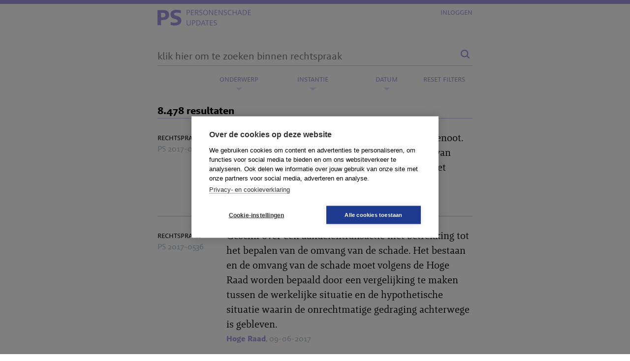

--- FILE ---
content_type: text/html; charset=utf-8
request_url: https://www.ps-updates.nl/samenvatting?page=745&skip_boomportal_auth=1&types%5B%5D=summary
body_size: 17804
content:
<!DOCTYPE html>
<html lang="nl">
  <head>
    <meta name="viewport" content="width=device-width,initial-scale=1">
    <link rel="shortcut icon" type="image/png" href="/assets/ps-updates-favicon-6c81fb5208f5e859c880130fef5742f7a85d1c2d5621cede69bda4726875acb4.png" sizes="180x180" />
    <link rel="shortcut icon" type="image/x-icon" href="/assets/ps-updates-favicon-00843afea242501da0abb5a71be3e141e6ba1c733141fe5fb04f237dfb8f2213.ico" />

    <title>PS Updates</title>
      <!-- Google Analytics -->
  <script>
  (function(i,s,o,g,r,a,m){i['GoogleAnalyticsObject']=r;i[r]=i[r]||function(){
  (i[r].q=i[r].q||[]).push(arguments)},i[r].l=1*new Date();a=s.createElement(o),
  m=s.getElementsByTagName(o)[0];a.async=1;a.src=g;m.parentNode.insertBefore(a,m)
  })(window,document,'script','https://www.google-analytics.com/analytics.js','ga');

  ga('create', 'UA-49763848-35', 'auto');
  ga('send', 'pageview');
  </script>
  <!-- End Google Analytics -->

    <!-- Google Tag Manager -->
<script>(function(w,d,s,l,i){w[l]=w[l]||[];w[l].push({'gtm.start':
new Date().getTime(),event:'gtm.js'});var f=d.getElementsByTagName(s)[0],
j=d.createElement(s),dl=l!='dataLayer'?'&l='+l:'';j.async=true;j.src=
'https://www.googletagmanager.com/gtm.js?id='+i+dl;f.parentNode.insertBefore(j,f);
})(window,document,'script','dataLayer','GTM-K7LQ7W4');</script>
<!-- End Google Tag Manager -->
    <meta name="csrf-param" content="authenticity_token" />
<meta name="csrf-token" content="JGla/hTfUIW0AbU3JAT2Y4coe7zlo4RWgij6dN9FEYx+C/Jckikb5AfQbACsTUe3Iq0iIAaEyjJ+CFXYst5eDQ==" />

    <link rel="stylesheet" media="screen" href="/assets/fonts-a8483720c0c3f46262ed4ba162b870559e40fad199e7af1cfcc6728d00701134.css" />
    <link rel="stylesheet" media="screen" href="/assets/themes/ps-updates-1759e44219694a8cdee6b189600eb5b8f119b338afb137078cf415261e6dc151.css" />
    <link rel="stylesheet" media="print" href="/assets/print-917047fb8b2cecae2991e497c6078469dfc9afb1986a253dfeecd4dd51d07c79.css" />
    <script src="/assets/application-a484eb3034660a0e8dc5dd428b17c15425e3e6d42f7e7b61ee237aebf1df0175.js"></script>
    <script src="/assets/vendor/mailchimp_embed.min-78125a2d35308942ec9bd070f8fe93af395fb5bd48b4271841894e1202f49fdc.js" data-dojo-config="usePlainJson: true, isDebug: false"></script>
  </head>

  <body>

    <a id="back-to-top" title="Back to top" href="#">Naar boven &uarr;</a>

    <header class="page-header">
      <div class="inner">
                <div class="left">
          <div class="logo">
  <a href="https://www.ps-updates.nl/"><img class="logo" src="/uploads/portal/logo/37/ps-updates.svg" /></a>
</div>
</div>        <div class="right">
          <div class="user-details">

    
    <span id="current_user_logged_out" class="login-user-name">
      <a href="/users/sign_in">Inloggen</a>
    </span>

    <span id="logout_button" class="logout-button">
      <a rel="nofollow" data-method="delete" href="/users/sign_out">Uitloggen</a>
    </span>
</div>
</div></div></header>
    <div class="clear"></div>

    <main>
      <div>
        

<form id="search-form" action="/samenvatting" accept-charset="UTF-8" method="get">
  <div class="search">
    
    
<div class="outer search-box ">
  <div class="inner main-search-field">
    <button type="submit">
      <span class="icon icon-search"></span>
    </button>
    <input type="text" name="query" id="query" placeholder="klik hier om te zoeken binnen rechtspraak" />
    <div class="clear"></div>
  </div>
</div>

    
<div class="inner">
  <div class="filter-selection">
    <div class="filter-names">
      <label for="fold_out_categories" class="filter-icon">
        <span class="filter-name">
          Onderwerp
          <span class="filter-count filter-count-categories"></span>
          <span class="icon-pointer-down"></span>
        </span>
      </label>

      <label for="fold_out_creators" class="filter-icon">
          <span class="filter-name">
            Instantie
            <span class="filter-count filter-count-creators"></span>
            <span class="icon-pointer-down"></span>
          </span>
      </label>

      <label for="fold_out_date_ranges" class="filter-icon">
        <span class="filter-name">
          <span>
            Datum
            <span class="icon icon-checkmark filter-count-dates"></span>
            <span class="icon-pointer-down"></span>
          </span>
        </span>
      </label>

      <span class="reset-filters">
        <span><a href="/samenvatting">Reset filters</a></span>
      </span>

    </div>
  </div>
</div>

<div class="search-filters">
    <input type="checkbox" id="fold_out_categories" class="item-heading item-toggle" data-filter-partial="categories" />
    <ul class="filter-categories">
    </ul>
    <input type="checkbox" id="fold_out_creators" class="item-heading item-toggle" data-filter-partial="creators" />
    <ul class="filter-creators">
    </ul>
    <input type="checkbox" id="fold_out_years" class="item-heading item-toggle" data-filter-partial="years" />
    <ul class="filter-years">
    </ul>

    <input type="checkbox" id="fold_out_date_ranges" class="item-heading item-toggle" data-filter-partial="date_ranges" />
    <ul class="main-menu filter-date-ranges">
  <li>
    <div class="list filter-listing">
      <ul class="menu level1">
        <li>
          <div class="inner">
            <div class="item">
              Uitspraken van/op <input type="text" name="verdicts_from" id="verdicts_from" class="datepicker" /> tot <input type="text" name="verdicts_until" id="verdicts_until" class="datepicker" />
            </div>
          </div>
        </li>
      </ul>

      <div class="outer-close-position"/>

      <div class="apply-filter">
        <label for="fold_out_date_ranges" class="search-submit">
          Toon resultaten
          <span class="counter">(8478)</span>
        </label>
      </div>
    </div>
  </li>
</ul>

</div>

</div>
  <div id="search-selected-fiters">
  <div class="outer" id="filters">
    <div class="inner">
      <span>
      </span>

      
      
      

      
      
      
    </div>
</div></div>

  <div class="outer search-results" id="search-count">
  <div class="inner search-total-count">
    <span>8.478 resultaten</span>
    <span class="reset-filters"></span>
  </div>
</div>

</form>

<div id="search-items">


      <div class="outer wall-item">
    <div class="inner wall-item-inner">
      <a class="item-link" href="https://www.ps-updates.nl/samenvatting/ps-2017-0531">
        <div class="left">
            <h4 class="type">Rechtspraak</h4>
          <p class="date">PS 2017-0531</p>
          
          
</div>        <div class="right">
          
          Strafrecht. Veroordeling voor doodslag op buurgenoot. Niet-ontvankelijkheid vordering tot vergoeding van immateriële schade, omdat niet is voldaan aan het confrontatievereiste.
          <div class="details">
            <span class="creator item-details-important">Rechtbank Rotterdam</span><span class="item-details-important"> (Locatie Rotterdam)</span>, 07-06-2017
</div></div></a>      <div class="clear"></div>
</div></div>
  



      <div class="outer wall-item">
    <div class="inner wall-item-inner">
      <a class="item-link" href="https://www.ps-updates.nl/samenvatting/ps-2017-0536">
        <div class="left">
            <h4 class="type">Rechtspraak</h4>
          <p class="date">PS 2017-0536</p>
          
          
</div>        <div class="right">
          
          Geschil over een aandelentransactie met betrekking tot het bepalen van de omvang van de schade. Het bestaan en de omvang van de schade moet volgens de Hoge Raad worden bepaald door een vergelijking te maken tussen de werkelijke situatie en de hypothetische situatie waarin de onrechtmatige gedraging achterwege is gebleven.
          <div class="details">
            <span class="creator item-details-important">Hoge Raad</span>, 09-06-2017
</div></div></a>      <div class="clear"></div>
</div></div>
  



      <div class="outer wall-item">
    <div class="inner wall-item-inner">
      <a class="item-link" href="https://www.ps-updates.nl/samenvatting/ps-2017-0530">
        <div class="left">
            <h4 class="type">Rechtspraak</h4>
          <p class="date">PS 2017-0530</p>
          
          
</div>        <div class="right">
          
          Strafrecht. Veroordeling voor grooming en het plegen van ontuchtige handelingen met minderjarige jongens. Toewijzing van verschillende hoogtes aan immateriële schadevergoeding (waarvan de hoogste € 3.000).
          <div class="details">
            <span class="creator item-details-important">Rechtbank Rotterdam</span><span class="item-details-important"> (Locatie Rotterdam)</span>, 02-06-2017
</div></div></a>      <div class="clear"></div>
</div></div>
  



      <div class="outer wall-item">
    <div class="inner wall-item-inner">
      <a class="item-link" href="https://www.ps-updates.nl/samenvatting/ps-2017-0535">
        <div class="left">
            <h4 class="type">Rechtspraak</h4>
          <p class="date">PS 2017-0535</p>
          
          
</div>        <div class="right">
          
          Strafrecht. Veroordeling voor doodslag en poging tot afpersing. De vordering tot vergoeding van de geleden affectieschade van de twee zoons van het slachtoffer wordt door de rechtbank afgewezen wegens het missen van een wettelijke grondslag.
          <div class="details">
            <span class="creator item-details-important">Rechtbank Rotterdam</span><span class="item-details-important"> (Locatie Rotterdam)</span>, 14-06-2017
</div></div></a>      <div class="clear"></div>
</div></div>
  



      <div class="outer wall-item">
    <div class="inner wall-item-inner">
      <a class="item-link" href="https://www.ps-updates.nl/samenvatting/ps-2017-0534">
        <div class="left">
            <h4 class="type">Rechtspraak</h4>
          <p class="date">PS 2017-0534</p>
          
          
</div>        <div class="right">
          
          Afwijzing vordering tot vergoeding van immateriële schade ten gevolge van overschrijding termijn bekendmaking omzetting machtiging tot verblijf in een psychiatrisch ziekenhuis. De Wet Bopz biedt geen grondslag hiervoor.
          <div class="details">
            <span class="creator item-details-important">Hoge Raad</span>, 16-06-2017
</div></div></a>      <div class="clear"></div>
</div></div>
  



      <div class="outer wall-item">
    <div class="inner wall-item-inner">
      <a class="item-link" href="https://www.ps-updates.nl/samenvatting/ps-2017-0539">
        <div class="left">
            <h4 class="type">Rechtspraak</h4>
          <p class="date">PS 2017-0539</p>
          
          
</div>        <div class="right">
          
          Ontvangen letselschadeuitkeringen vallen niet onder de vrijstelling voor belastingheffing van box 3.
          <div class="details">
            <span class="creator item-details-important">Gerechtshof Amsterdam</span><span class="item-details-important"> (Locatie Amsterdam)</span>, 06-04-2017
</div></div></a>      <div class="clear"></div>
</div></div>
  



      <div class="outer wall-item">
    <div class="inner wall-item-inner">
      <a class="item-link" href="https://www.ps-updates.nl/samenvatting/ps-2017-0537">
        <div class="left">
            <h4 class="type">Rechtspraak</h4>
          <p class="date">PS 2017-0537</p>
          
          
</div>        <div class="right">
          
          Strafrecht. Veroordeling voor verkrachting van een jonge vrouw in een psychiatrische instelling. Vordering van € 10.000 aan immateriële schadevergoeding wordt volledig toegewezen.
          <div class="details">
            <span class="creator item-details-important">Gerechtshof Amsterdam</span><span class="item-details-important"> (Locatie Amsterdam)</span>, 13-06-2017
</div></div></a>      <div class="clear"></div>
</div></div>
  



      <div class="outer wall-item">
    <div class="inner wall-item-inner">
      <a class="item-link" href="https://www.ps-updates.nl/samenvatting/ps-2017-0529">
        <div class="left">
            <h4 class="type">Rechtspraak</h4>
          <p class="date">PS 2017-0529</p>
          
          
</div>        <div class="right">
          
          Strafrecht. Veroordeling voor mishandeling van vriendin. Immateriële schadevergoeding van € 750 toegewezen. Vordering tot vergoeding van integriteitsschade wordt afgewezen, nu dit onvoldoende is onderbouwd.
          <div class="details">
            <span class="creator item-details-important">Rechtbank Gelderland</span><span class="item-details-important"> (Locatie Zutphen)</span>, 04-05-2017
</div></div></a>      <div class="clear"></div>
</div></div>
  



      <div class="outer wall-item">
    <div class="inner wall-item-inner">
      <a class="item-link" href="https://www.ps-updates.nl/samenvatting/ps-2017-0522">
        <div class="left">
            <h4 class="type">Rechtspraak</h4>
          <p class="date">PS 2017-0522</p>
          
          
</div>        <div class="right">
          
          Strafrecht. Veroordeling voor verkrachting klasgenote en betaling immateriële schadevergoeding van € 500.
          <div class="details">
            <span class="creator item-details-important">Rechtbank Rotterdam</span><span class="item-details-important"> (Locatie Rotterdam)</span>, 30-05-2017
</div></div></a>      <div class="clear"></div>
</div></div>
  



      <div class="outer wall-item">
    <div class="inner wall-item-inner">
      <a class="item-link" href="https://www.ps-updates.nl/samenvatting/ps-2017-0516">
        <div class="left">
            <h4 class="type">Rechtspraak</h4>
          <p class="date">PS 2017-0516</p>
          
          
</div>        <div class="right">
          
          Deelgeschil. Verzoekster is aangereden door een auto terwijl zij fietste. Ze exploiteert een boerderij voor eigen gebruik en vordert de kosten voor het inschakelen van hulp op de boerderij van de verzekeraar. Tussen partijen is debat over de vraag of de kosten die verzoekster maakt, zijn aan te merken als vermogensschade of, zoals de verzekeraar stelt, als ander nadeel. De rechtbank stelt verzoekster in het gelijk.
          <div class="details">
            <span class="creator item-details-important">Rechtbank Den Haag</span><span class="item-details-important"> (Locatie Den Haag)</span>, 06-06-2017
</div></div></a>      <div class="clear"></div>
</div></div>
  

</div>


      </div>

      <div class="inner" id="pagination">
      <nav class="pagination" role="navigation" aria-label="pager">
    <span class="first">
  <a href="/samenvatting?skip_boomportal_auth=1&amp;types%5B%5D=summary">&laquo;</a>
</span>

    <span class="prev">
  <a rel="prev" href="/samenvatting?page=744&amp;skip_boomportal_auth=1&amp;types%5B%5D=summary">&lsaquo;</a>
</span>

        <span class="page gap">&hellip;</span>

        <span class="page">
  <a href="/samenvatting?page=743&amp;skip_boomportal_auth=1&amp;types%5B%5D=summary">743</a>
</span>

        <span class="page">
  <a rel="prev" href="/samenvatting?page=744&amp;skip_boomportal_auth=1&amp;types%5B%5D=summary">744</a>
</span>

        <span class="page current">
  745
</span>

        <span class="page">
  <a rel="next" href="/samenvatting?page=746&amp;skip_boomportal_auth=1&amp;types%5B%5D=summary">746</a>
</span>

        <span class="page">
  <a href="/samenvatting?page=747&amp;skip_boomportal_auth=1&amp;types%5B%5D=summary">747</a>
</span>

        <span class="page gap">&hellip;</span>

      <span class="next">
  <a rel="next" href="/samenvatting?page=746&amp;skip_boomportal_auth=1&amp;types%5B%5D=summary">&rsaquo;</a>
</span>

      <span class="last">
  <a href="/samenvatting?page=848&amp;skip_boomportal_auth=1&amp;types%5B%5D=summary">&raquo;</a>
</span>

  </nav>

</div>

</main>
    <footer class="page-footer">
      <div class="inner">
        <div class="links"><ul class="columns">
    <li>Over ons
      <ul>
        <li><a href="/redactie">Redactie</a></li>
        <li><a href="/auteurs">Annotatoren</a></li>
        <li><a href="/pagina/contact">Contact</a></li>
</ul>    </li>
    <li>Service
      <ul>

        <li><a href="/samenvattingen">Archief nieuwsbrieven</a></li>

        <li><a target="_blank" href="https://www.boom.nl/juridisch/bju/updates/100-13893_PS-Updates-Personenschade">Abonneren</a></li>
        <li><a href="/pagina/informatie">Informatie</a></li>
</ul>    </li>
    <li>Links
      <ul>
        <!-- <li><a href="#">Twitter</a></li> -->
        <li><a target="_blank" href="https://www.boomdenhaag.nl/campagne/rechtspraak-updates">Alle Updates</a></li>
	<li><a target="_blank" href="https://vimeo.com/398871215">Instructiefilm: navigeren</a></li>
	<li><a target="_blank" href="https://vimeo.com/398871261">Instructiefilm: zoeken &amp; filteren</a></li>
</ul>    </li>
</ul></div>        <div class="logo">
          <a href="https://www.boomjuridisch.nl/"><img width="200" src="/assets/ps-updates-footer-logo-49ee8b4bae35ccc083dd0616ccc0dae683a5105cec01f044f4de587422e716b5.png" /></a>
</div>        </div></footer>
    <!--

      Authentication debugging:

      authenticated_by_logon? false
      authenticated_by_boomportaal_token_helper? false
      user_signed_in? false

    -->

    <script src="/assets/search-23f851001dc401276982c1eb6894766a2d338d998de1894f12e3c6e42db05566.js"></script>

    <script type="text/javascript">
      function mailingPopup() {
        require(["mojo/signup-forms/Loader"], function(L) { L.start({"baseUrl":"mc.us3.list-manage.com","uuid":"cbbf210893d45909c80177200","lid":"43b2be3145"}) })
        document.cookie = "MCPopupSubscribed=;expires=Thu, 01 Jan 1970 00:00:01 UTC";
        document.cookie = "MCPopupClosed=;expires=Thu, 01 Jan 1970 00:00:01 UTC";
      };

      $('#newsletter-subscribe').on('click', function(event) {
        event.preventDefault();
        mailingPopup()
      });
    </script>
  </body>
</html>


--- FILE ---
content_type: text/css
request_url: https://www.ps-updates.nl/assets/themes/ps-updates-1759e44219694a8cdee6b189600eb5b8f119b338afb137078cf415261e6dc151.css
body_size: 10888
content:
/* line 31, /rails/app/assets/stylesheets/themes/ps-updates.scss */
.page-header {
  background-color: #ffffff;
  border-top: 8px solid #a698e4;
}
/* line 34, /rails/app/assets/stylesheets/themes/ps-updates.scss */
.page-header a {
  color: #a698e4;
}

/* line 39, /rails/app/assets/stylesheets/themes/ps-updates.scss */
.page-footer {
  border-top: 8px solid #7c69d0;
  background-color: #a698e4;
}

/* line 44, /rails/app/assets/stylesheets/themes/ps-updates.scss */
.login-user-name {
  color: #a698e4;
}
/* line 46, /rails/app/assets/stylesheets/themes/ps-updates.scss */
.login-user-name a {
  color: #a698e4;
}

/* line 51, /rails/app/assets/stylesheets/themes/ps-updates.scss */
.logout-button {
  background-color: #a698e4;
}

/* line 56, /rails/app/assets/stylesheets/themes/ps-updates.scss */
.user-details a, .user-details .login-user-name {
  color: #a698e4;
}

/* line 62, /rails/app/assets/stylesheets/themes/ps-updates.scss */
.forgot-password a {
  color: #a698e4;
}

/* line 67, /rails/app/assets/stylesheets/themes/ps-updates.scss */
.label-types-select {
  color: #a698e4;
}
/* line 69, /rails/app/assets/stylesheets/themes/ps-updates.scss */
.label-types-select span {
  color: #a698e4;
}

/* line 74, /rails/app/assets/stylesheets/themes/ps-updates.scss */
.icon-search {
  stroke: #a698e4;
}

/* line 78, /rails/app/assets/stylesheets/themes/ps-updates.scss */
.icon-intro-close, .icon-open-access {
  fill: #a698e4;
}

/* line 82, /rails/app/assets/stylesheets/themes/ps-updates.scss */
.main-search-field {
  border-bottom: 1px solid #c2b8f0;
}

/* line 86, /rails/app/assets/stylesheets/themes/ps-updates.scss */
.filter-name {
  color: #a698e4;
}

/* line 91, /rails/app/assets/stylesheets/themes/ps-updates.scss */
.reset-filters a {
  color: #a698e4;
}

/* line 96, /rails/app/assets/stylesheets/themes/ps-updates.scss */
.filter-count {
  background-color: #a698e4;
}

/* line 100, /rails/app/assets/stylesheets/themes/ps-updates.scss */
.filter-listing {
  background-color: #efecfc;
}

/* line 104, /rails/app/assets/stylesheets/themes/ps-updates.scss */
.active-filter {
  background-color: #e1ddfa;
}
/* line 106, /rails/app/assets/stylesheets/themes/ps-updates.scss */
.active-filter::after {
  color: #a698e4;
}
/* line 110, /rails/app/assets/stylesheets/themes/ps-updates.scss */
.active-filter:hover::after {
  color: #7c69d0 !important;
}

/* line 118, /rails/app/assets/stylesheets/themes/ps-updates.scss */
input.item-select ~ div .filter-select {
  border: 1px solid #a698e4;
  color: #a698e4;
}
/* line 125, /rails/app/assets/stylesheets/themes/ps-updates.scss */
input.item-select:checked ~ div .filter-select {
  color: #ffffff;
  background-color: #a698e4 !important;
}

/* line 134, /rails/app/assets/stylesheets/themes/ps-updates.scss */
.apply-filter .search-submit {
  background-color: #a698e4;
  color: #ffffff;
}
/* line 139, /rails/app/assets/stylesheets/themes/ps-updates.scss */
.apply-filter:hover .search-submit {
  background-color: #c9c0ef;
}

/* line 145, /rails/app/assets/stylesheets/themes/ps-updates.scss */
.item-details-important {
  color: #a698e4;
}

/* line 149, /rails/app/assets/stylesheets/themes/ps-updates.scss */
.wall-item-primary {
  background-color: #e1ddfa !important;
}

/* line 153, /rails/app/assets/stylesheets/themes/ps-updates.scss */
.wall-item-secondary {
  background-color: #efecfc !important;
}

/* line 157, /rails/app/assets/stylesheets/themes/ps-updates.scss */
.wall-item-inner {
  border-top: 1px solid #c2b8f0;
}

/* line 162, /rails/app/assets/stylesheets/themes/ps-updates.scss */
.wall-item:last-child .wall-item-inner {
  border-bottom: 1px solid #c2b8f0;
}

/* line 167, /rails/app/assets/stylesheets/themes/ps-updates.scss */
.wall-button {
  border: 1px solid #a698e4;
  color: #a698e4;
  background-color: transparent;
}
/* line 171, /rails/app/assets/stylesheets/themes/ps-updates.scss */
.wall-button:hover {
  background-color: #a698e4;
  color: #ffffff;
}

/* line 177, /rails/app/assets/stylesheets/themes/ps-updates.scss */
.page-item-inner {
  border-bottom: 1px solid #c2b8f0;
}

/* line 182, /rails/app/assets/stylesheets/themes/ps-updates.scss */
.item-header a {
  color: #a698e4;
}

/* line 188, /rails/app/assets/stylesheets/themes/ps-updates.scss */
article h2, article h3 {
  color: #a698e4;
}
/* line 191, /rails/app/assets/stylesheets/themes/ps-updates.scss */
article a {
  color: #a698e4;
  text-decoration: none;
  border-bottom: 1px solid #ffffff;
}
/* line 196, /rails/app/assets/stylesheets/themes/ps-updates.scss */
article a:hover {
  border-bottom: 1px solid #a698e4;
}

/* line 202, /rails/app/assets/stylesheets/themes/ps-updates.scss */
.article-actions {
  border-top: 1px solid #c2b8f0;
}

/* line 207, /rails/app/assets/stylesheets/themes/ps-updates.scss */
.inner-related h2 {
  color: #a698e4;
}

/* line 212, /rails/app/assets/stylesheets/themes/ps-updates.scss */
.additional-details {
  border-bottom: 1px solid #c2b8f0;
}

/* line 216, /rails/app/assets/stylesheets/themes/ps-updates.scss */
p.heading {
  color: #a698e4;
}

/* line 222, /rails/app/assets/stylesheets/themes/ps-updates.scss */
.pagination .page a, .pagination .next a, .pagination .prev a, .pagination .first a, .pagination .last a {
  color: #a698e4;
}
/* line 224, /rails/app/assets/stylesheets/themes/ps-updates.scss */
.pagination .page a:hover, .pagination .next a:hover, .pagination .prev a:hover, .pagination .first a:hover, .pagination .last a:hover {
  border-color: #7c69d0;
  color: #7c69d0;
}

/* line 233, /rails/app/assets/stylesheets/themes/ps-updates.scss */
.pagination .page.current {
  color: #7c69d0 !important;
  border: 1px solid #7c69d0 !important;
}
/* line 238, /rails/app/assets/stylesheets/themes/ps-updates.scss */
.pagination .next a, .pagination .prev a, .pagination .first a, .pagination .last a {
  border: 1px solid #a698e4;
}

/* line 244, /rails/app/assets/stylesheets/themes/ps-updates.scss */
main .outer.intro > .inner {
  background-color: #e1ddfa;
}

/* line 248, /rails/app/assets/stylesheets/themes/ps-updates.scss */
#back-to-top {
  background: #a698e4;
}
/* line 250, /rails/app/assets/stylesheets/themes/ps-updates.scss */
#back-to-top:hover {
  background: #e1ddfa;
  color: #000000;
}

/* line 257, /rails/app/assets/stylesheets/themes/ps-updates.scss */
body > header .inner img.logo {
  height: 32px;
  margin-top: 12px;
}

/* line 264, /rails/app/assets/stylesheets/themes/ps-updates.scss */
.ui-datepicker table td:hover {
  background-color: #e1ddfa !important;
}
/* line 267, /rails/app/assets/stylesheets/themes/ps-updates.scss */
.ui-datepicker .ui-datepicker-prev, .ui-datepicker .ui-datepicker-next {
  background-color: #c2b8f0 !important;
}

/* line 272, /rails/app/assets/stylesheets/themes/ps-updates.scss */
.beta-banner {
  background-color: #a698e4;
}

/* line 276, /rails/app/assets/stylesheets/themes/ps-updates.scss */
.actions-right a {
  color: #a698e4;
}

/* line 1, /rails/app/assets/stylesheets/search.scss */
div.search {
  font-family: "Brando Sans";
  font-size: 16px;
  text-transform: lowercase;
  font-variant: small-caps;
}
/* line 9, /rails/app/assets/stylesheets/search.scss */
div.search .search-box.search-selected {
  background-color: #efecfc;
}
/* line 11, /rails/app/assets/stylesheets/search.scss */
div.search .search-box.search-selected input#query {
  background-color: #efecfc;
}
/* line 16, /rails/app/assets/stylesheets/search.scss */
div.search .search-box input[type=text] {
  font-size: 21px;
  font-family: "Brando Sans";
  padding: 6px 0;
  border: 0;
  width: 100%;
  float: left;
  margin-top: 6px;
}
/* line 26, /rails/app/assets/stylesheets/search.scss */
div.search .search-box button[type=submit] {
  position: absolute;
  right: 0px;
  top: 12px;
  border: 0;
  background-color: transparent;
  cursor: pointer;
}
/* line 36, /rails/app/assets/stylesheets/search.scss */
div.search .types-select {
  font-size: 16px;
  overflow: auto;
}
/* line 40, /rails/app/assets/stylesheets/search.scss */
div.search .types-select .inner {
  /* border-bottom: 1px solid $color-main; */
  padding: 12px 0;
}
/* line 43, /rails/app/assets/stylesheets/search.scss */
div.search .types-select .inner > span {
  display: block;
  width: 25%;
  float: left;
}
/* line 48, /rails/app/assets/stylesheets/search.scss */
div.search .types-select .inner > span > label {
  margin-right: 24px;
  cursor: pointer;
}
/* line 51, /rails/app/assets/stylesheets/search.scss */
div.search .types-select .inner > span > label .icon {
  padding-right: 6px;
}
/* line 58, /rails/app/assets/stylesheets/search.scss */
div.search .types-select input.types_selector {
  display: none;
}
/* line 61, /rails/app/assets/stylesheets/search.scss */
div.search .types-select input.types_selector + label {
  margin-top: -20px;
}

/* line 68, /rails/app/assets/stylesheets/search.scss */
.filter-selection {
  position: relative;
  left: 90px;
  width: calc(100% - 90px);
  margin-top: 12px;
}
/* line 74, /rails/app/assets/stylesheets/search.scss */
.filter-selection .filter-names {
  /* display: flex; */
  overflow: hidden;
}
/* line 77, /rails/app/assets/stylesheets/search.scss */
.filter-selection .filter-names label {
  /* flex: 1; */
  float: left;
  text-align: center;
  cursor: pointer;
  display: block;
  height: 40px;
  background-size: 15px;
  background-repeat: no-repeat;
  background-position: top 30px left 50%;
  width: 150px;
}
/* line 89, /rails/app/assets/stylesheets/search.scss */
.filter-selection .filter-names span.reset-filters {
  text-align: right;
  width: 140px;
}
/* line 93, /rails/app/assets/stylesheets/search.scss */
.filter-selection .filter-names span.filter-name {
  display: inline-block;
}
/* line 95, /rails/app/assets/stylesheets/search.scss */
.filter-selection .filter-names span.filter-name .icon-pointer-down {
  display: block;
  margin-top: -10px;
  height: 0px;
}
/* line 100, /rails/app/assets/stylesheets/search.scss */
.filter-selection .filter-names span.filter-name span.filter-count {
  display: inline-block;
  margin-top: 4px;
  width: 20px;
  height: 20px;
  line-height: 18px;
  font-size: 12pt;
  color: #ffffff;
  border-radius: 10px;
  text-align: center;
  float: right;
  margin-left: 6px;
  font-weight: normal !important;
}
/* line 114, /rails/app/assets/stylesheets/search.scss */
.filter-selection .filter-names span.filter-name span.filter-count-dates {
  display: inline-block;
  margin-top: 4px;
  width: 20px;
  height: 20px;
  line-height: 18px;
  font-size: 12pt;
  color: #ffffff;
  border-radius: 10px;
  text-align: center;
  float: right;
  margin-left: 6px;
  font-weight: normal !important;
}

/* line 132, /rails/app/assets/stylesheets/search.scss */
.search-filters {
  margin-top: 12px;
  line-height: 16px;
}
/* line 136, /rails/app/assets/stylesheets/search.scss */
.search-filters input[type='checkbox'], .search-filters input[type=radio] {
  display: none;
}
/* line 140, /rails/app/assets/stylesheets/search.scss */
.search-filters input, .search-filters label {
  cursor: pointer;
}
/* line 144, /rails/app/assets/stylesheets/search.scss */
.search-filters div.inner, .search-filters div.listing, .search-filters div.last-listing {
  position: relative;
  min-height: 64px;
  display: flex;
  align-items: center;
}
/* line 150, /rails/app/assets/stylesheets/search.scss */
.search-filters div.inner label, .search-filters div.listing label, .search-filters div.last-listing label {
  display: flex;
  align-items: center;
  width: 100%;
}
/* line 155, /rails/app/assets/stylesheets/search.scss */
.search-filters div.inner label span.name, .search-filters div.inner label span.count, .search-filters div.listing label span.name, .search-filters div.listing label span.count, .search-filters div.last-listing label span.name, .search-filters div.last-listing label span.count {
  padding: 6px 12px;
}
/* line 165, /rails/app/assets/stylesheets/search.scss */
.search-filters div.inner label span.count, .search-filters div.listing label span.count, .search-filters div.last-listing label span.count {
  margin-left: auto;
}
/* line 169, /rails/app/assets/stylesheets/search.scss */
.search-filters div.inner label + span.tooltip, .search-filters div.listing label + span.tooltip, .search-filters div.last-listing label + span.tooltip {
  background-color: #c2b8f0;
  color: #ffffff;
  padding: 2px 8px;
  position: absolute;
  bottom: -5px;
  display: none;
  z-index: 100;
  cursor: pointer;
}
/* line 179, /rails/app/assets/stylesheets/search.scss */
.search-filters div.inner label + span.tooltip:hover, .search-filters div.listing label + span.tooltip:hover, .search-filters div.last-listing label + span.tooltip:hover {
  display: block;
}
/* line 186, /rails/app/assets/stylesheets/search.scss */
.search-filters div.inner label:hover + span.tooltip, .search-filters div.listing label:hover + span.tooltip, .search-filters div.last-listing label:hover + span.tooltip {
  display: block;
}
/* line 194, /rails/app/assets/stylesheets/search.scss */
.search-filters div.inner > label {
  padding: 0;
}
/* line 196, /rails/app/assets/stylesheets/search.scss */
.search-filters div.inner > label > span {
  display: table-cell;
  vertical-align: middle;
}
/* line 203, /rails/app/assets/stylesheets/search.scss */
.search-filters ul {
  flex: 1;
  list-style: none;
  margin: 0;
  padding: 0;
}
/* line 210, /rails/app/assets/stylesheets/search.scss */
.search-filters .inner-flex {
  display: flex;
  width: 654px;
  margin: 0 auto;
}
/* line 215, /rails/app/assets/stylesheets/search.scss */
.search-filters .inner-flex > * {
  padding: 0 12px;
}
/* line 221, /rails/app/assets/stylesheets/search.scss */
.search-filters .filter-listing .inner-flex, .search-filters .filter-listing .inner {
  padding-bottom: 24px;
}
/* line 226, /rails/app/assets/stylesheets/search.scss */
.search-filters .apply-filter {
  width: 100%;
}
/* line 229, /rails/app/assets/stylesheets/search.scss */
.search-filters .apply-filter .outer-close {
  width: 100%;
}
/* line 233, /rails/app/assets/stylesheets/search.scss */
.search-filters .apply-filter .search-submit {
  font-family: "Brando Sans";
  border: 0px;
  font-size: 13px;
  text-transform: uppercase;
  font-variant: small-caps;
  font-weight: bold;
  text-align: center;
  width: 100%;
  line-height: 64px;
}
/* line 248, /rails/app/assets/stylesheets/search.scss */
.search-filters input.item-heading.item-toggle + ul.main-menu div.list {
  display: none;
  margin-bottom: 42px;
}
/* line 255, /rails/app/assets/stylesheets/search.scss */
.search-filters input.item-heading.item-toggle:checked + ul.main-menu {
  background-color: #c2b8f0;
}
/* line 257, /rails/app/assets/stylesheets/search.scss */
.search-filters input.item-heading.item-toggle:checked + ul.main-menu > li > div.inner {
  color: #ffffff;
}
/* line 260, /rails/app/assets/stylesheets/search.scss */
.search-filters input.item-heading.item-toggle:checked + ul.main-menu div.list {
  display: block;
}
/* line 263, /rails/app/assets/stylesheets/search.scss */
.search-filters input.item-heading.item-toggle:checked + ul.main-menu .search-submit {
  display: inline-block;
}
/* line 272, /rails/app/assets/stylesheets/search.scss */
.search-filters input#fold_out_date_ranges + ul.main-menu div.list {
  text-align: center;
  padding-top: 24px;
}
/* line 280, /rails/app/assets/stylesheets/search.scss */
.search-filters input.item.item-toggle + div.listing {
  background-size: 15px 15px;
  background-position: left 0px top 24px;
  background-repeat: no-repeat;
}
/* line 285, /rails/app/assets/stylesheets/search.scss */
.search-filters input.item.item-toggle ~ ul.menu {
  display: none !important;
}
/* line 289, /rails/app/assets/stylesheets/search.scss */
.search-filters input.item.item-toggle:checked ~ ul.menu {
  display: block !important;
}
/* line 297, /rails/app/assets/stylesheets/search.scss */
.search-filters ul.menu.level1 > li > div.last-listing label + span.tooltip {
  bottom: 3px;
  left: 10px;
}
/* line 306, /rails/app/assets/stylesheets/search.scss */
.search-filters ul.menu.level1 div.listing label + span.tooltip {
  left: 24px;
}
/* line 314, /rails/app/assets/stylesheets/search.scss */
.search-filters ul.menu.level2 div.last-listing label + span.tooltip {
  left: 12px;
}
/* line 320, /rails/app/assets/stylesheets/search.scss */
.search-filters ul.menu.level1 > li {
  border-bottom: 1px solid rgba(79, 116, 139, 0.2);
}
/* line 324, /rails/app/assets/stylesheets/search.scss */
.search-filters ul.menu.level2 > li, .search-filters ul.menu.level3 > li {
  border-top: 1px solid rgba(79, 116, 139, 0.2);
}
/* line 328, /rails/app/assets/stylesheets/search.scss */
.search-filters ul.level2, .search-filters ul.level3 {
  padding-left: 12px;
}
/* line 331, /rails/app/assets/stylesheets/search.scss */
.search-filters ul.level2 .listing, .search-filters ul.level3 .listing {
  background-position: left 12px top 24px !important;
}
/* line 337, /rails/app/assets/stylesheets/search.scss */
.search-filters input.item.item-select ~ div.inner, .search-filters input.item.item-select ~ div.listing, .search-filters input.item.item-select ~ div.last-listing {
  border: 0px;
}
/* line 340, /rails/app/assets/stylesheets/search.scss */
.search-filters input.item.item-select ~ div.inner label, .search-filters input.item.item-select ~ div.listing label, .search-filters input.item.item-select ~ div.last-listing label {
  font-weight: normal;
  border-radius: 20px;
  background-color: #ffffff;
}

/* line 369, /rails/app/assets/stylesheets/search.scss */
.search-results {
  font-size: 21px;
  margin-top: 12px;
}
/* line 373, /rails/app/assets/stylesheets/search.scss */
.search-results .inner {
  font-family: "Brando Sans";
  font-variant: normal;
  text-transform: none;
  font-size: 21px;
  overflow: auto;
}
/* line 380, /rails/app/assets/stylesheets/search.scss */
.search-results .inner .reset-filters {
  display: none;
}
/* line 384, /rails/app/assets/stylesheets/search.scss */
.search-results .inner span:nth-child(1) {
  float: left;
  font-weight: bold;
}
/* line 389, /rails/app/assets/stylesheets/search.scss */
.search-results .inner span:nth-child(2) {
  float: right;
}
/* line 391, /rails/app/assets/stylesheets/search.scss */
.search-results .inner span:nth-child(2) a {
  color: #c2b8f0;
}

/* line 398, /rails/app/assets/stylesheets/search.scss */
.ui-datepicker {
  box-shadow: 0px 0px 20px rgba(0, 0, 0, 0.5);
}

/* line 402, /rails/app/assets/stylesheets/search.scss */
.ui-datepicker, .ui-datepicker-calendar {
  font-family: "Brando Sans";
  width: 100%;
}
/* line 406, /rails/app/assets/stylesheets/search.scss */
.ui-datepicker a, .ui-datepicker-calendar a {
  color: #000000;
}

/* line 411, /rails/app/assets/stylesheets/search.scss */
#filters {
  margin: 24px 0;
}
/* line 414, /rails/app/assets/stylesheets/search.scss */
#filters .active-filter {
  border-radius: 12px;
  color: #000000;
  cursor: pointer;
  display: inline-block;
  font-size: 16px;
  line-height: 24px;
  margin-right: 20px;
  padding: 0 10px;
}
/* line 425, /rails/app/assets/stylesheets/search.scss */
#filters .active-filter::after {
  content: "\2715";
  margin-left: 20px;
  font-size: 16px;
  line-height: 0px;
}
/* line 431, /rails/app/assets/stylesheets/search.scss */
#filters .active-filter:hover::after {
  color: #000000;
}

/* line 436, /rails/app/assets/stylesheets/search.scss */
div.search-bottom {
  margin: 48px 0 72px 0;
}

/* line 1, /rails/app/assets/stylesheets/icons.scss */
.icon-pointer-down, .icon-download, .icon-share, .icon-checkbox-checked, .icon-checkbox-unchecked, .icon-checkbox,
.icon-checkmark, .icon-close, .icon-filter, .icon-filter-foldout, .icon-filter-foldin, .icon-search, .icon-open-access {
  font-family: 'Iconset';
  color: #a698e4;
  text-transform: none !important;
  font-variant: normal !important;
}

/* line 9, /rails/app/assets/stylesheets/icons.scss */
.icon-pointer-down {
  font-size: 6px;
  color: #e1ddfa;
}

/* line 14, /rails/app/assets/stylesheets/icons.scss */
.icon-pointer-down::after {
  content: '\0061';
}

/* line 18, /rails/app/assets/stylesheets/icons.scss */
.icon-download::after {
  content: '\0062';
}

/* line 22, /rails/app/assets/stylesheets/icons.scss */
.icon-share::after {
  content: '\0063';
}

/* line 26, /rails/app/assets/stylesheets/icons.scss */
.icon-checkbox-checked::after,
input[type=checkbox]:checked + label .icon-checkbox::after {
  content: '\0064';
}

/* line 31, /rails/app/assets/stylesheets/icons.scss */
.icon-checkbox-unchecked::after,
input[type=checkbox] + label .icon-checkbox::after {
  content: '\0065';
}

/* line 36, /rails/app/assets/stylesheets/icons.scss */
.icon-checkmark::after {
  content: '\0066';
}

/* line 40, /rails/app/assets/stylesheets/icons.scss */
.icon-close::after {
  content: '\0067';
}

/* line 44, /rails/app/assets/stylesheets/icons.scss */
.icon-filter-foldout::after,
input[type=checkbox] + div .icon-filter::after {
  content: '\0068';
}

/* line 49, /rails/app/assets/stylesheets/icons.scss */
.icon-filter-foldin::after,
input[type=checkbox]:checked + div .icon-filter::after {
  content: '\0069';
}

/* line 54, /rails/app/assets/stylesheets/icons.scss */
.icon-search::after {
  font-size: 18px;
  content: '\006a';
}

/* line 59, /rails/app/assets/stylesheets/icons.scss */
.icon-open-access::after {
  font-size: 18px;
  content: '\006b';
}

/* line 1, /rails/app/assets/stylesheets/ui-datepicker.scss */
.ui-datepicker {
  background-color: #fff;
  width: 300px;
}
/* line 4, /rails/app/assets/stylesheets/ui-datepicker.scss */
.ui-datepicker .ui-datepicker-prev, .ui-datepicker .ui-datepicker-next {
  padding: 0px 40px !important;
  font-size: 90% !important;
  line-height: 22pt;
  display: inline-block;
  font-family: "Brando Sans";
  border: none;
  color: #ffffff;
  height: 30px;
  display: inline-block;
  text-align: center;
  white-space: nowrap;
  vertical-align: middle;
  -ms-touch-action: manipulation;
  touch-action: manipulation;
  cursor: pointer;
  -webkit-user-select: none;
  -moz-user-select: none;
  -ms-user-select: none;
  user-select: none;
  background-image: none;
}
/* line 27, /rails/app/assets/stylesheets/ui-datepicker.scss */
.ui-datepicker .ui-datepicker-next {
  float: right;
}
/* line 30, /rails/app/assets/stylesheets/ui-datepicker.scss */
.ui-datepicker .ui-datepicker-title {
  text-align: center;
}
/* line 33, /rails/app/assets/stylesheets/ui-datepicker.scss */
.ui-datepicker table td {
  height: 0;
  text-align: center;
}
/* line 36, /rails/app/assets/stylesheets/ui-datepicker.scss */
.ui-datepicker table td:hover {
  background-color: orange;
}
/* line 40, /rails/app/assets/stylesheets/ui-datepicker.scss */
.ui-datepicker .ui-datepicker-current-day {
  background-color: yellow;
}

/* line 1, /rails/app/assets/stylesheets/article.scss */
article {
  margin-top: 24px;
}
/* line 5, /rails/app/assets/stylesheets/article.scss */
article h1 {
  line-height: 24pt;
  font-size: 21px;
}
/* line 11, /rails/app/assets/stylesheets/article.scss */
article h2 {
  font-size: 21px;
  margin: 0;
  font-weight: normal;
  font-style: italic;
}
/* line 18, /rails/app/assets/stylesheets/article.scss */
article h3 {
  font-size: 18px;
  margin: 0;
  font-weight: normal;
}
/* line 23, /rails/app/assets/stylesheets/article.scss */
article h3.type {
  color: #000000;
}
/* line 28, /rails/app/assets/stylesheets/article.scss */
article a {
  text-decoration: none;
  border-bottom: 1px solid #ffffff;
}
/* line 33, /rails/app/assets/stylesheets/article.scss */
article header.details {
  font-family: "Brando Sans";
  font-size: 16px;
  line-height: 24px;
  margin-bottom: 24px;
}
/* line 39, /rails/app/assets/stylesheets/article.scss */
article header.details .creator, article header.details .date {
  font-family: "Brando Sans";
  font-weight: bold;
}
/* line 43, /rails/app/assets/stylesheets/article.scss */
article header.details .ecli {
  display: block;
  font-weight: bold;
}
/* line 48, /rails/app/assets/stylesheets/article.scss */
article header.details .content-switcher {
  margin-top: 6px;
  font-size: 10pt;
}
/* line 51, /rails/app/assets/stylesheets/article.scss */
article header.details .content-switcher a.active, article header.details .content-switcher a.inactive {
  padding: 6px;
}
/* line 54, /rails/app/assets/stylesheets/article.scss */
article header.details .content-switcher a.active {
  background-color: #eeeeee;
}
/* line 60, /rails/app/assets/stylesheets/article.scss */
article header.additional-details {
  padding-bottom: 24px;
  overflow: auto;
}
/* line 63, /rails/app/assets/stylesheets/article.scss */
article header.additional-details h3 {
  width: 140px;
  float: left;
}
/* line 67, /rails/app/assets/stylesheets/article.scss */
article header.additional-details div.details {
  width: calc(100% - 150px);
  float: left;
}
/* line 73, /rails/app/assets/stylesheets/article.scss */
article .article-author {
  text-align: right;
  font-family: 'Brando Sans';
  font-size: 16px;
  font-style: italic;
}
/* line 80, /rails/app/assets/stylesheets/article.scss */
article footer.details {
  font-family: "Brando Sans";
  font-size: 16px;
  overflow: auto;
  margin-bottom: 60px;
}
/* line 86, /rails/app/assets/stylesheets/article.scss */
article footer.details .subject {
  font-variant: small-caps;
  text-transform: lowercase;
  margin-bottom: 15px;
  display: block;
  clear: both;
}
/* line 93, /rails/app/assets/stylesheets/article.scss */
article footer.details .subject a {
  font-weight: bold;
}
/* line 98, /rails/app/assets/stylesheets/article.scss */
article footer.details .details-left, article footer.details .details-right {
  float: left;
  width: 50%;
}
/* line 102, /rails/app/assets/stylesheets/article.scss */
article footer.details .details-left ul, article footer.details .details-right ul {
  padding: 0;
  margin: 0;
  list-style: none;
}
/* line 109, /rails/app/assets/stylesheets/article.scss */
article footer.details .details-left {
  width: calc(50% - 24px);
  padding-right: 24px;
}
/* line 115, /rails/app/assets/stylesheets/article.scss */
article > .actions {
  font-size: 16px;
  margin-bottom: 24px;
  overflow: auto;
}
/* line 121, /rails/app/assets/stylesheets/article.scss */
article .actions-items, article .actions-left, article .actions-right {
  font-family: "Brando Sans";
  margin-top: 12px;
  font-variant: small-caps;
  text-transform: lowercase;
  overflow: auto;
}
/* line 128, /rails/app/assets/stylesheets/article.scss */
article .actions-items a, article .actions-left a, article .actions-right a {
  font-weight: bold;
}
/* line 136, /rails/app/assets/stylesheets/article.scss */
article .actions-items .actions, article .actions-left .actions, article .actions-right .actions {
  border: 0;
}
/* line 141, /rails/app/assets/stylesheets/article.scss */
article .actions-left {
  float: left;
  width: 20%;
}
/* line 147, /rails/app/assets/stylesheets/article.scss */
article .actions-right {
  float: right;
  text-align: right;
  width: 78%;
}
/* line 153, /rails/app/assets/stylesheets/article.scss */
article .actions-items {
  float: left;
}
/* line 168, /rails/app/assets/stylesheets/article.scss */
article .actions-right a + a {
  margin-left: 10px;
}
/* line 173, /rails/app/assets/stylesheets/article.scss */
article .abstract {
  margin-bottom: 30px;
}
/* line 177, /rails/app/assets/stylesheets/article.scss */
article .keywords {
  font-family: "Brando Sans";
  font-size: 12pt;
  margin-bottom: 24px;
}
/* line 183, /rails/app/assets/stylesheets/article.scss */
article .related-summaries {
  font-family: "Brando Sans";
  margin-bottom: 24px;
}
/* line 189, /rails/app/assets/stylesheets/article.scss */
article .authors {
  font-weight: bold;
  font-style: italic;
  margin-top: 24px;
}

/* line 196, /rails/app/assets/stylesheets/article.scss */
article.actions {
  margin-top: 0;
  font-size: 12pt;
  overflow: auto;
}

/* line 203, /rails/app/assets/stylesheets/article.scss */
article.law-events footer.details {
  margin-top: 15px !important;
}
/* line 206, /rails/app/assets/stylesheets/article.scss */
article.law-events .actions-links {
  width: 100% !important;
}

/* line 211, /rails/app/assets/stylesheets/article.scss */
article.author {
  overflow: auto;
}
/* line 215, /rails/app/assets/stylesheets/article.scss */
article.author h2 {
  font-weight: bold;
  font-style: normal;
  color: #000000;
  margin-bottom: 24px;
}
/* line 222, /rails/app/assets/stylesheets/article.scss */
article.author .left {
  float: left;
  width: 140px;
}
/* line 227, /rails/app/assets/stylesheets/article.scss */
article.author .right {
  float: right;
  width: 500px;
}

/* line 235, /rails/app/assets/stylesheets/article.scss */
article.update .annotation {
  padding: 20px;
  margin-bottom: 20px;
  font-size: 14pt;
  background-color: #efecfc;
}
/* line 240, /rails/app/assets/stylesheets/article.scss */
article.update .annotation h2 {
  font-family: 'Brando Sans';
}
/* line 243, /rails/app/assets/stylesheets/article.scss */
article.update .annotation a {
  color: #000000;
  border: none;
}
/* line 247, /rails/app/assets/stylesheets/article.scss */
article.update .annotation span.title {
  font-family: "Brando Sans";
  text-transform: uppercase;
  font-size: 12pt;
  color: #c2b8f0;
}
/* line 253, /rails/app/assets/stylesheets/article.scss */
article.update .annotation p {
  color: #c2b8f0;
  font-weight: bold;
}
/* line 259, /rails/app/assets/stylesheets/article.scss */
article.update .table-of-contents h2 {
  font-family: 'Brando Sans';
  font-size: 14pt;
  font-weight: bold;
  font-style: normal;
  color: #000000;
}
/* line 266, /rails/app/assets/stylesheets/article.scss */
article.update .table-of-contents ul {
  list-style: none;
  padding: 0;
}
/* line 269, /rails/app/assets/stylesheets/article.scss */
article.update .table-of-contents ul li {
  padding-bottom: 12px;
}
/* line 272, /rails/app/assets/stylesheets/article.scss */
article.update .table-of-contents ul li a span.case-law-creator, article.update .table-of-contents ul li a span.date {
  font-family: 'Brando Sans';
  font-size: 12pt;
}
/* line 276, /rails/app/assets/stylesheets/article.scss */
article.update .table-of-contents ul li a span.title {
  color: #000000;
}
/* line 279, /rails/app/assets/stylesheets/article.scss */
article.update .table-of-contents ul li a:hover {
  border: 0;
}

/* line 288, /rails/app/assets/stylesheets/article.scss */
.newsletter-actions {
  padding-bottom: 64px;
}

/* line 292, /rails/app/assets/stylesheets/article.scss */
p.heading:last-child {
  margin-bottom: 24px;
  color: #000000 !important;
}

/* line 1, /rails/app/assets/stylesheets/navigation.scss */
body > nav {
  padding: 12px 0;
  overflow: auto;
}
/* line 5, /rails/app/assets/stylesheets/navigation.scss */
body > nav .nav-item {
  width: 33%;
  float: left;
  font-family: "Brando Sans";
  font-size: 12pt;
  font-variant: small-caps;
  text-transform: lowercase;
  color: #c2b8f0;
}
/* line 14, /rails/app/assets/stylesheets/navigation.scss */
body > nav .nav-item label {
  margin-left: 6px;
}

/* line 20, /rails/app/assets/stylesheets/navigation.scss */
.item-header {
  display: block;
  margin-top: 24px !important;
  font-family: "Brando Sans";
  font-size: 12pt;
  font-variant: small-caps;
  text-transform: lowercase;
}
/* line 27, /rails/app/assets/stylesheets/navigation.scss */
.item-header a {
  text-decoration: none;
}

/* line 1, /rails/app/assets/stylesheets/pagination.scss */
#pagination {
  font-family: "Brando Sans";
  font-weight: bold;
  font-size: 16px;
  text-align: center;
  margin: 0 auto;
  padding: 24px 0;
  height: 72px;
}
/* line 11, /rails/app/assets/stylesheets/pagination.scss */
#pagination .pagination span {
  display: inline-block;
  margin: 0px 6px;
  line-height: 36px;
  text-align: center;
  width: 40px;
}
/* line 17, /rails/app/assets/stylesheets/pagination.scss */
#pagination .pagination span.current {
  width: 40px;
  height: 40px;
  border-radius: 20px;
}
/* line 22, /rails/app/assets/stylesheets/pagination.scss */
#pagination .pagination span.gap {
  color: #c2b8f0;
}
/* line 25, /rails/app/assets/stylesheets/pagination.scss */
#pagination .pagination span.prev, #pagination .pagination span.next, #pagination .pagination span.first, #pagination .pagination span.last {
  border-radius: 20px;
}
/* line 29, /rails/app/assets/stylesheets/pagination.scss */
#pagination .pagination span.page a {
  border-color: #ffffff;
}
/* line 34, /rails/app/assets/stylesheets/pagination.scss */
#pagination .pagination span a {
  display: inline-block;
  margin: 0;
  width: 40px;
  height: 40px;
  border-radius: 20px;
}

/* line 1, /rails/app/assets/stylesheets/login.scss */
.login {
  width: 380px;
  margin: 0 auto;
  display: block;
  margin-top: 45px;
  margin-bottom: 45px;
}
/* line 9, /rails/app/assets/stylesheets/login.scss */
.login h1 {
  font-size: 21px;
  margin-bottom: 45px;
}
/* line 14, /rails/app/assets/stylesheets/login.scss */
.login .vaan-alert {
  margin-top: 20px !important;
}
/* line 18, /rails/app/assets/stylesheets/login.scss */
.login .field {
  font-family: "Brando Sans";
  overflow: auto;
  width: 100%;
}
/* line 22, /rails/app/assets/stylesheets/login.scss */
.login .field label {
  display: block;
  float: left;
  width: 136px;
  padding: 0;
  text-transform: lowercase;
  font-variant: small-caps;
}
/* line 30, /rails/app/assets/stylesheets/login.scss */
.login .field input[type=text], .login .field input[type=email], .login .field input[type=password] {
  font-size: 16px;
  font-family: "Brando Sans";
  width: 366px;
  height: 40px;
  margin-bottom: 15px;
  -webkit-appearance: none;
  border: 1px solid #a9a9a9;
  padding: 0 6px;
}
/* line 43, /rails/app/assets/stylesheets/login.scss */
.login input[type=checkbox]#user_remember_me {
  float: left;
  margin-right: 12px;
  margin-top: 20px;
  margin-bottom: 30px;
}
/* line 48, /rails/app/assets/stylesheets/login.scss */
.login input[type=checkbox]#user_remember_me + label {
  width: 200px;
  font-size: 16px;
  margin-top: 10px;
}
/* line 55, /rails/app/assets/stylesheets/login.scss */
.login .alert {
  margin-top: -30px;
  margin-bottom: 15px;
}
/* line 60, /rails/app/assets/stylesheets/login.scss */
.login .actions {
  overflow: auto;
}
/* line 62, /rails/app/assets/stylesheets/login.scss */
.login .actions input[type=submit] {
  width: 100%;
  height: 45px;
  font-size: 16px;
  margin-bottom: 30px;
}
/* line 70, /rails/app/assets/stylesheets/login.scss */
.login .forgot-password {
  font-family: "Brando Sans";
  font-size: 16px;
  text-transform: lowercase;
  font-variant: small-caps;
}

/* line 78, /rails/app/assets/stylesheets/login.scss */
div.user-details, div.user-details-gzr {
  text-align: right;
  display: inline;
}
/* line 81, /rails/app/assets/stylesheets/login.scss */
div.user-details a, div.user-details-gzr a {
  display: block;
}
/* line 85, /rails/app/assets/stylesheets/login.scss */
div.user-details span#current_user_details, div.user-details span#current_user_logged_out, div.user-details-gzr span#current_user_details, div.user-details-gzr span#current_user_logged_out {
  margin-top: 10px;
  display: block;
  font-family: "Brando Sans";
  font-size: 16px;
  line-height: 14px;
  cursor: pointer;
}
/* line 92, /rails/app/assets/stylesheets/login.scss */
div.user-details span#current_user_details img, div.user-details span#current_user_logged_out img, div.user-details-gzr span#current_user_details img, div.user-details-gzr span#current_user_logged_out img {
  padding-left: 2px;
  padding-bottom: 2px;
}
/* line 96, /rails/app/assets/stylesheets/login.scss */
div.user-details span#current_user_details span.icon, div.user-details span#current_user_logged_out span.icon, div.user-details-gzr span#current_user_details span.icon, div.user-details-gzr span#current_user_logged_out span.icon {
  font-size: 4px !important;
  position: absolute;
  top: 0px;
  right: 0px;
}
/* line 104, /rails/app/assets/stylesheets/login.scss */
div.user-details span#current_user_logged_out, div.user-details-gzr span#current_user_logged_out {
  background-image: none;
  padding-right: 0px;
  text-transform: lowercase;
  font-variant: small-caps;
}
/* line 111, /rails/app/assets/stylesheets/login.scss */
div.user-details span#logout_button, div.user-details-gzr span#logout_button {
  display: none;
  position: absolute;
  z-index: 100;
  right: 0px;
  margin-top: 6px;
  font-family: "Brando Sans";
  font-size: 16px;
  text-transform: lowercase;
  font-variant: small-caps;
  text-align: center;
  width: 200px;
  height: 30px;
}
/* line 124, /rails/app/assets/stylesheets/login.scss */
div.user-details span#logout_button a, div.user-details-gzr span#logout_button a {
  display: block;
  color: #ffffff;
}

/* line 131, /rails/app/assets/stylesheets/login.scss */
div.user-details-bottom {
  display: none;
  font-family: "Brando Sans";
  text-align: center;
  color: #ffffff;
}
/* line 136, /rails/app/assets/stylesheets/login.scss */
div.user-details-bottom a {
  color: #ffffff;
  border-bottom: 1px solid #ffffff;
}

/* line 142, /rails/app/assets/stylesheets/login.scss */
div.user-details-gzr {
  text-align: right;
  line-height: 24px;
}
/* line 145, /rails/app/assets/stylesheets/login.scss */
div.user-details-gzr span#current_user_details, div.user-details-gzr span#current_user_logged_out {
  margin-top: 0;
  padding: 0;
}
/* line 149, /rails/app/assets/stylesheets/login.scss */
div.user-details-gzr span#newsletter {
  font-family: "Brando Sans";
  font-size: 16px;
}
/* line 152, /rails/app/assets/stylesheets/login.scss */
div.user-details-gzr span#newsletter a {
  color: #c2b8f0;
}
/* line 156, /rails/app/assets/stylesheets/login.scss */
div.user-details-gzr span#logout_button {
  right: 0;
}

/* line 1, /rails/app/assets/stylesheets/page.scss */
.page {
  margin-bottom: 60px !important;
}
/* line 5, /rails/app/assets/stylesheets/page.scss */
.page a {
  color: #c2b8f0;
}
/* line 8, /rails/app/assets/stylesheets/page.scss */
.page a:hover {
  border-bottom: 1px solid #c2b8f0;
}

/* line 14, /rails/app/assets/stylesheets/page.scss */
.newsletter-download {
  display: block;
  clear: both;
  border-top: 1px solid #dce4e8;
  font-size: 16px;
}
/* line 20, /rails/app/assets/stylesheets/page.scss */
.newsletter-download a.item-link {
  font-family: "Brando Sans";
  font-weight: bold;
  margin-top: 12px;
  font-variant: small-caps;
  text-transform: lowercase;
  float: right;
  color: #c2b8f0 !important;
}

/* line 31, /rails/app/assets/stylesheets/page.scss */
.person-page {
  overflow: auto;
}
/* line 35, /rails/app/assets/stylesheets/page.scss */
.person-page .item {
  color: #000000;
  margin-bottom: 24px;
  overflow: auto;
  padding-bottom: 24px;
  border-bottom: 1px solid rgba(80, 118, 140, 0.2);
}
/* line 43, /rails/app/assets/stylesheets/page.scss */
.person-page .item img.photo {
  position: relative !important;
}
/* line 47, /rails/app/assets/stylesheets/page.scss */
.person-page .item p {
  margin: 0;
}
/* line 51, /rails/app/assets/stylesheets/page.scss */
.person-page .item .left {
  width: 120px;
  float: left;
  line-height: 12pt;
}
/* line 57, /rails/app/assets/stylesheets/page.scss */
.person-page .item .right {
  float: right;
  width: 500px;
  min-height: 46px;
}
/* line 62, /rails/app/assets/stylesheets/page.scss */
.person-page .item .right h4.role {
  font-size: 10pt;
  margin-top: -8px;
}
/* line 67, /rails/app/assets/stylesheets/page.scss */
.person-page .item .right .details {
  font-family: "Brando Sans";
  font-size: 12pt;
  overflow: auto;
  margin-top: 6px;
  margin-bottom: 24px;
  min-height: 140px;
}
/* line 75, /rails/app/assets/stylesheets/page.scss */
.person-page .item .right .details p {
  margin-bottom: 6px;
  line-height: 18px;
}
/* line 80, /rails/app/assets/stylesheets/page.scss */
.person-page .item .right .details .left {
  width: 70%;
  float: left;
}
/* line 83, /rails/app/assets/stylesheets/page.scss */
.person-page .item .right .details .left h3 {
  font-family: "Brando";
  /* margin: 0 0 12px 0; */
  font-size: 120%;
}
/* line 90, /rails/app/assets/stylesheets/page.scss */
.person-page .item .right .details .right {
  width: 30%;
  float: right;
  text-align: right;
}

/* line 2, /rails/app/assets/stylesheets/law_events.scss */
article.law-events > div.content {
  border-bottom: 1px solid #dce4e8;
  padding-bottom: 30px;
  display: block;
}

/* line 9, /rails/app/assets/stylesheets/law_events.scss */
.law-event {
  cursor: pointer;
}
/* line 11, /rails/app/assets/stylesheets/law_events.scss */
.law-event .more {
  display: block;
  font-style: italic;
  font-size: 0.8em;
}
/* line 16, /rails/app/assets/stylesheets/law_events.scss */
.law-event .content, .law-event .download {
  display: none;
}
/* line 20, /rails/app/assets/stylesheets/law_events.scss */
.law-event .status p:last-child {
  margin-bottom: 0 !important;
}
/* line 25, /rails/app/assets/stylesheets/law_events.scss */
.law-event.active .more {
  display: none;
}
/* line 28, /rails/app/assets/stylesheets/law_events.scss */
.law-event.active .content, .law-event.active .download {
  display: block;
}
/* line 32, /rails/app/assets/stylesheets/law_events.scss */
.law-event a {
  color: #c2b8f0;
  text-decoration: none;
  border-bottom: 1px solid #ffffff;
}
/* line 36, /rails/app/assets/stylesheets/law_events.scss */
.law-event a:hover {
  border-bottom: 1px solid #dce4e8;
}

/*
 * CKEditor 5 (v15.0.0) content styles.
 * Generated on Wed, 27 Nov 2019 13:26:13 GMT.
 * For more information, check out https://ckeditor.com/docs/ckeditor5/latest/builds/guides/integration/content-styles.html
 */
/* line 9, /rails/app/assets/stylesheets/ckeditor_content.scss */
:root {
  --ck-highlight-marker-blue: #72cdfd;
  --ck-highlight-marker-green: #63f963;
  --ck-highlight-marker-pink: #fc7999;
  --ck-highlight-marker-yellow: #fdfd77;
  --ck-highlight-pen-green: #118800;
  --ck-highlight-pen-red: #e91313;
  --ck-image-style-spacing: 1.5em;
  --ck-todo-list-checkmark-size: 16px;
}

/* line 21, /rails/app/assets/stylesheets/ckeditor_content.scss */
.ck-content .todo-list, .content .todo-list {
  list-style: none;
}
/* line 25, /rails/app/assets/stylesheets/ckeditor_content.scss */
.ck-content .todo-list li, .content .todo-list li {
  margin-bottom: 5px;
}
/* line 29, /rails/app/assets/stylesheets/ckeditor_content.scss */
.ck-content .todo-list li .todo-list, .content .todo-list li .todo-list {
  margin-top: 5px;
}
/* line 33, /rails/app/assets/stylesheets/ckeditor_content.scss */
.ck-content .todo-list .todo-list__label > input, .content .todo-list .todo-list__label > input {
  -webkit-appearance: none;
  display: inline-block;
  position: relative;
  width: var(--ck-todo-list-checkmark-size);
  height: var(--ck-todo-list-checkmark-size);
  vertical-align: middle;
  border: 0;
  left: -25px;
  margin-right: -15px;
  right: 0;
  margin-left: 0;
}
/* line 47, /rails/app/assets/stylesheets/ckeditor_content.scss */
.ck-content .todo-list .todo-list__label > input::before, .content .todo-list .todo-list__label > input::before {
  display: block;
  position: absolute;
  box-sizing: border-box;
  content: "";
  width: 100%;
  height: 100%;
  border: 1px solid #333333;
  border-radius: 2px;
  transition: 250ms ease-in-out box-shadow, 250ms ease-in-out background, 250ms ease-in-out border;
}
/* line 59, /rails/app/assets/stylesheets/ckeditor_content.scss */
.ck-content .todo-list .todo-list__label > input::after, .content .todo-list .todo-list__label > input::after {
  display: block;
  position: absolute;
  box-sizing: content-box;
  pointer-events: none;
  content: "";
  left: calc(var(--ck-todo-list-checkmark-size) / 3);
  top: calc(var(--ck-todo-list-checkmark-size) / 5.3);
  width: calc(var(--ck-todo-list-checkmark-size) / 5.3);
  height: calc(var(--ck-todo-list-checkmark-size) / 2.6);
  border-style: solid;
  border-color: transparent;
  border-width: 0 calc(var(--ck-todo-list-checkmark-size) / 8) calc(var(--ck-todo-list-checkmark-size) / 8) 0;
  transform: rotate(45deg);
}
/* line 75, /rails/app/assets/stylesheets/ckeditor_content.scss */
.ck-content .todo-list .todo-list__label > input[checked]::before, .content .todo-list .todo-list__label > input[checked]::before {
  background: #26ab33;
  border-color: #26ab33;
}
/* line 80, /rails/app/assets/stylesheets/ckeditor_content.scss */
.ck-content .todo-list .todo-list__label > input[checked]::after, .content .todo-list .todo-list__label > input[checked]::after {
  border-color: white;
}
/* line 84, /rails/app/assets/stylesheets/ckeditor_content.scss */
.ck-content .todo-list .todo-list__label .todo-list__label__description, .content .todo-list .todo-list__label .todo-list__label__description {
  vertical-align: middle;
}
/* line 88, /rails/app/assets/stylesheets/ckeditor_content.scss */
.ck-content .image, .content .image {
  display: table;
  clear: both;
  text-align: center;
  margin: 1em auto;
}
/* line 95, /rails/app/assets/stylesheets/ckeditor_content.scss */
.ck-content .image > img, .content .image > img {
  display: block;
  margin: 0 auto;
  max-width: 100%;
  min-width: 50px;
}
/* line 102, /rails/app/assets/stylesheets/ckeditor_content.scss */
.ck-content blockquote, .content blockquote {
  overflow: hidden;
  padding-right: 1.5em;
  padding-left: 1.5em;
  margin-left: 0;
  margin-right: 0;
  font-style: italic;
  border-left: solid 5px #cccccc;
}
/* line 112, /rails/app/assets/stylesheets/ckeditor_content.scss */
.ck-content[dir="rtl"] blockquote, .content[dir="rtl"] blockquote {
  border-left: 0;
  border-right: solid 5px #cccccc;
}
/* line 117, /rails/app/assets/stylesheets/ckeditor_content.scss */
.ck-content .image.image_resized, .content .image.image_resized {
  max-width: 100%;
  display: block;
  box-sizing: border-box;
}
/* line 123, /rails/app/assets/stylesheets/ckeditor_content.scss */
.ck-content .image.image_resized img, .content .image.image_resized img {
  width: 100%;
}
/* line 127, /rails/app/assets/stylesheets/ckeditor_content.scss */
.ck-content .image.image_resized > figcaption, .content .image.image_resized > figcaption {
  display: block;
}
/* line 131, /rails/app/assets/stylesheets/ckeditor_content.scss */
.ck-content .image-style-side,
.ck-content .image-style-align-left,
.ck-content .image-style-align-center,
.ck-content .image-style-align-right, .content .image-style-side,
.content .image-style-align-left,
.content .image-style-align-center,
.content .image-style-align-right {
  max-width: 50%;
}
/* line 138, /rails/app/assets/stylesheets/ckeditor_content.scss */
.ck-content .image-style-side, .content .image-style-side {
  float: right;
  margin-left: var(--ck-image-style-spacing);
}
/* line 143, /rails/app/assets/stylesheets/ckeditor_content.scss */
.ck-content .image-style-align-left, .content .image-style-align-left {
  float: left;
  margin-right: var(--ck-image-style-spacing);
}
/* line 148, /rails/app/assets/stylesheets/ckeditor_content.scss */
.ck-content .image-style-align-center, .content .image-style-align-center {
  margin-left: auto;
  margin-right: auto;
}
/* line 153, /rails/app/assets/stylesheets/ckeditor_content.scss */
.ck-content .image-style-align-right, .content .image-style-align-right {
  float: right;
  margin-left: var(--ck-image-style-spacing);
}
/* line 158, /rails/app/assets/stylesheets/ckeditor_content.scss */
.ck-content .media, .content .media {
  clear: both;
  margin: 1em 0;
  display: block;
  min-width: 15em;
}
/* line 165, /rails/app/assets/stylesheets/ckeditor_content.scss */
.ck-content .table, .content .table {
  margin: 1em auto;
  display: table;
}
/* line 170, /rails/app/assets/stylesheets/ckeditor_content.scss */
.ck-content .table table, .content .table table {
  border-collapse: collapse;
  border-spacing: 0;
  border: 1px double #b3b3b3;
}
/* line 176, /rails/app/assets/stylesheets/ckeditor_content.scss */
.ck-content .table table td,
.ck-content .table table th, .content .table table td,
.content .table table th {
  min-width: 2em;
  padding: 0.4em;
  border-color: #d9d9d9;
}
/* line 183, /rails/app/assets/stylesheets/ckeditor_content.scss */
.ck-content .table table th, .content .table table th {
  font-weight: bold;
  background: #fafafa;
}
/* line 188, /rails/app/assets/stylesheets/ckeditor_content.scss */
.ck-content .marker-yellow, .content .marker-yellow {
  background-color: var(--ck-highlight-marker-yellow);
}
/* line 192, /rails/app/assets/stylesheets/ckeditor_content.scss */
.ck-content .marker-green, .content .marker-green {
  background-color: var(--ck-highlight-marker-green);
}
/* line 196, /rails/app/assets/stylesheets/ckeditor_content.scss */
.ck-content .marker-pink, .content .marker-pink {
  background-color: var(--ck-highlight-marker-pink);
}
/* line 200, /rails/app/assets/stylesheets/ckeditor_content.scss */
.ck-content .marker-blue, .content .marker-blue {
  background-color: var(--ck-highlight-marker-blue);
}
/* line 204, /rails/app/assets/stylesheets/ckeditor_content.scss */
.ck-content .pen-red, .content .pen-red {
  color: var(--ck-highlight-pen-red);
  background-color: transparent;
}
/* line 209, /rails/app/assets/stylesheets/ckeditor_content.scss */
.ck-content .pen-green, .content .pen-green {
  color: var(--ck-highlight-pen-green);
  background-color: transparent;
}
/* line 214, /rails/app/assets/stylesheets/ckeditor_content.scss */
.ck-content .page-break, .content .page-break {
  position: relative;
  clear: both;
  padding: 5px 0;
  display: flex;
  align-items: center;
  justify-content: center;
}
/* line 223, /rails/app/assets/stylesheets/ckeditor_content.scss */
.ck-content .page-break::after, .content .page-break::after {
  content: "";
  position: absolute;
  border-bottom: 2px dashed #c4c4c4;
  width: 100%;
}
/* line 230, /rails/app/assets/stylesheets/ckeditor_content.scss */
.ck-content .page-break__label, .content .page-break__label {
  position: relative;
  z-index: 1;
  padding: 0.3em 0.6em;
  display: block;
  text-transform: uppercase;
  border: 1px solid #c4c4c4;
  border-radius: 2px;
  font-family: Helvetica, Arial, Tahoma, Verdana, Sans-Serif;
  font-size: 0.75em;
  font-weight: bold;
  color: #333333;
  background: #fff;
  box-shadow: 2px 2px 1px rgba(0, 0, 0, 0.15);
  -webkit-user-select: none;
  -moz-user-select: none;
  -ms-user-select: none;
  user-select: none;
}
/* line 250, /rails/app/assets/stylesheets/ckeditor_content.scss */
.ck-content code, .content code {
  background-color: rgba(199, 199, 199, 0.3);
  padding: 0.15em;
  border-radius: 2px;
}
/* line 256, /rails/app/assets/stylesheets/ckeditor_content.scss */
.ck-content .image > figcaption, .content .image > figcaption {
  display: table-caption;
  caption-side: bottom;
  word-break: break-word;
  color: #333333;
  background-color: #f7f7f7;
  padding: 0.6em;
  font-size: 0.75em;
  outline-offset: -1px;
}
/* line 267, /rails/app/assets/stylesheets/ckeditor_content.scss */
.ck-content hr, .content hr {
  border-width: 1px 0 0;
  border-style: solid;
  border-color: #5e5e5e;
  margin: 0;
}
/* line 274, /rails/app/assets/stylesheets/ckeditor_content.scss */
.ck-content pre, .content pre {
  padding: 1em;
  color: #353535;
  background: rgba(199, 199, 199, 0.3);
  border: 1px solid #c4c4c4;
  border-radius: 2px;
  text-align: left;
  direction: ltr;
  tab-size: 4;
  white-space: pre-wrap;
  font-style: normal;
  min-width: 200px;
}
/* line 288, /rails/app/assets/stylesheets/ckeditor_content.scss */
.ck-content pre code, .content pre code {
  background: unset;
  padding: 0;
  border-radius: 0;
}
@media print {
  /* line 295, /rails/app/assets/stylesheets/ckeditor_content.scss */
  .ck-content .page-break, .content .page-break {
    padding: 0;
  }
  /* line 299, /rails/app/assets/stylesheets/ckeditor_content.scss */
  .ck-content .page-break::after, .content .page-break::after {
    display: none;
  }
}

@media only screen and (max-width: 760px) {
  /* line 3, /rails/app/assets/stylesheets/responsiveness/mobile.scss */
  body {
    line-height: 26px !important;
    font-size: 19px !important;
  }
  /* line 6, /rails/app/assets/stylesheets/responsiveness/mobile.scss */
  body .inner {
    width: calc(100% - 30px) !important;
    padding: 5px !important;
  }

  /* line 13, /rails/app/assets/stylesheets/responsiveness/mobile.scss */
  body > header img.logo {
    width: 240px !important;
    padding-bottom: 2px;
  }
  /* line 17, /rails/app/assets/stylesheets/responsiveness/mobile.scss */
  body > header .inner {
    height: 32px !important;
  }

  /* line 22, /rails/app/assets/stylesheets/responsiveness/mobile.scss */
  ul.menu.level0 > li > div.inner {
    background-position: right 12px top 16px !important;
  }

  /* line 26, /rails/app/assets/stylesheets/responsiveness/mobile.scss */
  article {
    margin-top: 0px;
  }
  /* line 29, /rails/app/assets/stylesheets/responsiveness/mobile.scss */
  article h1 {
    font-size: 18px;
    line-height: 24px;
  }

  /* line 37, /rails/app/assets/stylesheets/responsiveness/mobile.scss */
  .outer.newsitem .photo, .outer.annotation .photo, .outer.summary .photo, .outer.law_event .photo {
    display: none;
  }

  /* line 42, /rails/app/assets/stylesheets/responsiveness/mobile.scss */
  div.search {
    margin-top: 0;
    margin-bottom: 0;
  }
  /* line 45, /rails/app/assets/stylesheets/responsiveness/mobile.scss */
  div.search input#query {
    margin: 0;
    font-size: 13pt;
    width: 100%;
  }
  /* line 51, /rails/app/assets/stylesheets/responsiveness/mobile.scss */
  div.search input.types_selector + label {
    margin-top: -5px !important;
  }

  /* line 57, /rails/app/assets/stylesheets/responsiveness/mobile.scss */
  .search-results .inner {
    font-size: 19px !important;
  }
  /* line 59, /rails/app/assets/stylesheets/responsiveness/mobile.scss */
  .search-results .inner .reset-filters {
    display: block;
  }

  /* line 65, /rails/app/assets/stylesheets/responsiveness/mobile.scss */
  .search-filters .inner-flex {
    display: block;
    width: 100%;
  }
  /* line 69, /rails/app/assets/stylesheets/responsiveness/mobile.scss */
  .search-filters .inner-close {
    width: 100% !important;
  }

  /* line 74, /rails/app/assets/stylesheets/responsiveness/mobile.scss */
  div.collection label.arrow {
    width: calc(100% - 30px) !important;
  }

  /* line 78, /rails/app/assets/stylesheets/responsiveness/mobile.scss */
  div.level_0, div.level_1, div.level_2, div.level_3, div.level_4 {
    width: calc(100% - 30px) !important;
  }

  /* line 82, /rails/app/assets/stylesheets/responsiveness/mobile.scss */
  div.level_0 label.item, div.level_1 label.item, div.level_2 label.item, div.level_3 label.item {
    width: calc(100% - 30px) !important;
  }

  /* line 86, /rails/app/assets/stylesheets/responsiveness/mobile.scss */
  .item-link .left, .item-link .right {
    float: none !important;
    width: 100% !important;
    overflow: auto;
    margin-bottom: 0px;
    border: 0 !important;
    padding: 0px 0px 12px 0px !important;
  }

  /* line 95, /rails/app/assets/stylesheets/responsiveness/mobile.scss */
  .item-link .left h4.type {
    float: left;
  }

  /* line 99, /rails/app/assets/stylesheets/responsiveness/mobile.scss */
  .item-link .left p.date {
    float: right;
  }

  /* line 103, /rails/app/assets/stylesheets/responsiveness/mobile.scss */
  .pagination span, .pagination a {
    width: 24px !important;
    height: 24px !important;
    border-radius: 12px !important;
    line-height: 24px !important;
    margin: 0px !important;
    font-size: 10px !important;
  }

  /* line 112, /rails/app/assets/stylesheets/responsiveness/mobile.scss */
  .types-select {
    margin-top: 12px !important;
  }
  /* line 114, /rails/app/assets/stylesheets/responsiveness/mobile.scss */
  .types-select span {
    float: left !important;
    display: block !important;
    width: 50% !important;
    overflow: auto;
  }
  /* line 120, /rails/app/assets/stylesheets/responsiveness/mobile.scss */
  .types-select span input {
    float: left;
    margin-right: 0px;
    margin-top: 10px;
  }
  /* line 126, /rails/app/assets/stylesheets/responsiveness/mobile.scss */
  .types-select span label {
    float: left;
    margin-right: 0px !important;
  }

  /* line 134, /rails/app/assets/stylesheets/responsiveness/mobile.scss */
  article footer.details .details-left, article footer.details .details-right {
    width: calc(100% - 20px) !important;
  }
  /* line 137, /rails/app/assets/stylesheets/responsiveness/mobile.scss */
  article footer.details .actions-items, article footer.details .actions-links {
    width: 100% !important;
    float: none !important;
    text-align: !important;
  }
  /* line 143, /rails/app/assets/stylesheets/responsiveness/mobile.scss */
  article footer.details .download a {
    display: block;
    width: 100% !important;
    text-align: right !important;
  }
  /* line 148, /rails/app/assets/stylesheets/responsiveness/mobile.scss */
  article footer.details .download a + a {
    margin-left: 0 !important;
  }

  /* line 155, /rails/app/assets/stylesheets/responsiveness/mobile.scss */
  .login {
    width: 100%;
  }
  /* line 157, /rails/app/assets/stylesheets/responsiveness/mobile.scss */
  .login .field, .login .actions {
    width: 100%;
  }
  /* line 161, /rails/app/assets/stylesheets/responsiveness/mobile.scss */
  .login .field label {
    float: none;
    width: 100%;
  }
  /* line 166, /rails/app/assets/stylesheets/responsiveness/mobile.scss */
  .login input[type=text], .login input[type=password] {
    float: none !important;
    width: calc(100% - 16px) !important;
  }
  /* line 170, /rails/app/assets/stylesheets/responsiveness/mobile.scss */
  .login input[type=submit] {
    float: right;
  }

  /* line 175, /rails/app/assets/stylesheets/responsiveness/mobile.scss */
  footer {
    font-size: 16px !important;
  }
  /* line 177, /rails/app/assets/stylesheets/responsiveness/mobile.scss */
  footer .logo {
    padding-bottom: 0px !important;
  }

  /* line 182, /rails/app/assets/stylesheets/responsiveness/mobile.scss */
  footer .logo img {
    width: 120px !important;
  }

  /* line 186, /rails/app/assets/stylesheets/responsiveness/mobile.scss */
  div.user-details {
    display: none;
  }

  /* div.user-details-bottom {
    display: block;
    padding-bottom: 48px;
  } */
  /* line 195, /rails/app/assets/stylesheets/responsiveness/mobile.scss */
  #back-to-top {
    display: none;
  }

  /* line 200, /rails/app/assets/stylesheets/responsiveness/mobile.scss */
  header.annotation-details h3, header.additional-details h3 {
    float: none !important;
  }

  /* line 205, /rails/app/assets/stylesheets/responsiveness/mobile.scss */
  .filter-selection {
    left: 0px;
    width: 100%;
  }
  /* line 209, /rails/app/assets/stylesheets/responsiveness/mobile.scss */
  .filter-selection .filter-names {
    width: 100%;
    font-size: 90%;
  }
  /* line 213, /rails/app/assets/stylesheets/responsiveness/mobile.scss */
  .filter-selection .filter-names .filter-count {
    width: 16px !important;
    height: 16px !important;
    font-size: 90% !important;
    line-height: 16px !important;
  }
  /* line 219, /rails/app/assets/stylesheets/responsiveness/mobile.scss */
  .filter-selection .filter-names .filter-count-dates {
    background-position: top 2px left 2px !important;
  }
  /* line 222, /rails/app/assets/stylesheets/responsiveness/mobile.scss */
  .filter-selection .filter-names label {
    width: 32%;
    font-size: 100%;
  }
  /* line 228, /rails/app/assets/stylesheets/responsiveness/mobile.scss */
  .filter-selection .reset-filters {
    display: none;
  }

  /* line 233, /rails/app/assets/stylesheets/responsiveness/mobile.scss */
  .wall-button {
    width: 100% !important;
  }

  /* line 237, /rails/app/assets/stylesheets/responsiveness/mobile.scss */
  .annotation-author {
    background-color: #ffffff !important;
  }
  /* line 239, /rails/app/assets/stylesheets/responsiveness/mobile.scss */
  .annotation-author .author {
    margin-left: 0 !important;
  }

  /* line 245, /rails/app/assets/stylesheets/responsiveness/mobile.scss */
  .wall-item-inner .photo {
    height: 75px;
    width: 75px;
    float: left;
    clear: left;
    position: relative;
  }

  /* line 254, /rails/app/assets/stylesheets/responsiveness/mobile.scss */
  p.date {
    float: right !important;
    padding-right: 12px !important;
    margin-top: -20px !important;
  }

  /* line 260, /rails/app/assets/stylesheets/responsiveness/mobile.scss */
  .wall-icon {
    float: right !important;
    margin-left: 12px !important;
    margin-top: 12px;
  }
}
/* line 19, /rails/app/assets/stylesheets/main.scss */
* {
  -webkit-font-smoothing: antialiased;
  -moz-osx-font-smoothing: grayscale;
}

/* line 24, /rails/app/assets/stylesheets/main.scss */
body,
html {
  height: 100%;
}

/* line 29, /rails/app/assets/stylesheets/main.scss */
body {
  margin: 0;
  font-family: 'Brando';
  font-size: 21px;
  line-height: 30px;
}

/* line 37, /rails/app/assets/stylesheets/main.scss */
p {
  margin: 0 0 30px;
}

/* line 41, /rails/app/assets/stylesheets/main.scss */
p.heading {
  margin: 0;
}

/* line 45, /rails/app/assets/stylesheets/main.scss */
a {
  text-decoration: none;
}

/* line 49, /rails/app/assets/stylesheets/main.scss */
.inner {
  width: 640px;
  margin: 0 auto;
  position: relative;
}

/* line 56, /rails/app/assets/stylesheets/main.scss */
.inner.inner-related h2 {
  font-size: 21px;
  margin: 0;
  font-weight: normal;
  font-style: italic;
  margin-bottom: 24px;
}

/* line 66, /rails/app/assets/stylesheets/main.scss */
.page-header .inner {
  font-family: 'Brando Sans';
  font-size: 16px;
  font-variant: small-caps;
  text-transform: lowercase;
  text-align: center;
}
/* line 73, /rails/app/assets/stylesheets/main.scss */
.page-header .inner .left {
  float: left;
}
/* line 77, /rails/app/assets/stylesheets/main.scss */
.page-header .inner .right {
  float: right;
}
/* line 80, /rails/app/assets/stylesheets/main.scss */
.page-header .inner .right .login-user-name,
.page-header .inner .right .newsletter-link,
.page-header .inner .right .subscribe-link {
  height: 18px;
  cursor: pointer;
}
/* line 86, /rails/app/assets/stylesheets/main.scss */
.page-header .inner .right .login-user-name:hover,
.page-header .inner .right .newsletter-link:hover,
.page-header .inner .right .subscribe-link:hover {
  text-decoration: underline;
}

/* line 96, /rails/app/assets/stylesheets/main.scss */
body > header .inner div.logo {
  height: 80px;
}

/* line 106, /rails/app/assets/stylesheets/main.scss */
body > header .inner {
  position: relative;
  height: 45px;
}

/* line 111, /rails/app/assets/stylesheets/main.scss */
body > footer {
  min-height: 300px;
}
/* line 114, /rails/app/assets/stylesheets/main.scss */
body > footer .links {
  font-family: 'Brando Sans';
}
/* line 117, /rails/app/assets/stylesheets/main.scss */
body > footer .links ul {
  padding: 0;
  margin: 0;
  list-style: none;
  font-weight: bold;
}
/* line 124, /rails/app/assets/stylesheets/main.scss */
body > footer .links ul.columns {
  display: flex;
  justify-content: space-between;
  margin-top: 24px;
}
/* line 129, /rails/app/assets/stylesheets/main.scss */
body > footer .links ul.columns li {
  color: #ffffff;
  margin: 0;
}
/* line 134, /rails/app/assets/stylesheets/main.scss */
body > footer .links ul.columns li ul {
  font-size: 16px;
  line-height: 24px;
  font-weight: normal;
}
/* line 139, /rails/app/assets/stylesheets/main.scss */
body > footer .links ul.columns li ul li {
  margin: 0;
  padding: 0;
}
/* line 148, /rails/app/assets/stylesheets/main.scss */
body > footer .links a {
  color: #ffffff;
}
/* line 151, /rails/app/assets/stylesheets/main.scss */
body > footer .links a:hover {
  border-bottom: 1px solid #ffffff;
}
/* line 157, /rails/app/assets/stylesheets/main.scss */
body > footer .logo {
  padding: 48px 0;
  text-align: center;
}
/* line 161, /rails/app/assets/stylesheets/main.scss */
body > footer .logo img {
  position: relative;
  margin: 0 auto;
  width: 200px;
}

/* line 169, /rails/app/assets/stylesheets/main.scss */
main {
  min-height: calc(100% - 450px);
}
/* line 172, /rails/app/assets/stylesheets/main.scss */
main h3.type {
  font-family: 'Brando Sans';
}
/* line 176, /rails/app/assets/stylesheets/main.scss */
main h4.related {
  font-family: 'Brando Sans';
}

/* line 181, /rails/app/assets/stylesheets/main.scss */
main .inner.search {
  padding: 0;
}

/* line 185, /rails/app/assets/stylesheets/main.scss */
main .inner.login {
  padding: 0 0 48px;
}

/* line 189, /rails/app/assets/stylesheets/main.scss */
main form + .outer > .inner {
  border-top: 0 !important;
}

/* line 193, /rails/app/assets/stylesheets/main.scss */
main .outer.intro > .inner {
  padding: 12px;
  margin-top: 20px;
  font-size: 12pt;
}
/* line 198, /rails/app/assets/stylesheets/main.scss */
main .outer.intro > .inner p {
  margin: 0;
}
/* line 201, /rails/app/assets/stylesheets/main.scss */
main .outer.intro > .inner p a {
  text-decoration: underline;
  color: #000000;
}

/* line 209, /rails/app/assets/stylesheets/main.scss */
main .outer.wall-item-primary + :not(.outer.wall-item-primary) > .inner {
  border-top: 0 !important;
}

/* line 213, /rails/app/assets/stylesheets/main.scss */
.author-publications .outer.wall-item-primary {
  background-color: #ffffff;
}
/* line 216, /rails/app/assets/stylesheets/main.scss */
.author-publications .outer.wall-item-primary img {
  display: none;
}

/* line 222, /rails/app/assets/stylesheets/main.scss */
.author .photo {
  position: relative !important;
}

/* line 228, /rails/app/assets/stylesheets/main.scss */
.author-list .outer.author {
  background-color: #ffffff;
}
/* line 232, /rails/app/assets/stylesheets/main.scss */
.author-list h1 {
  font-family: 'Brando Sans';
  font-size: 21px;
  margin-top: 24px;
}
/* line 238, /rails/app/assets/stylesheets/main.scss */
.author-list .photo {
  position: relative !important;
}

/* line 243, /rails/app/assets/stylesheets/main.scss */
.author-publications h2 {
  padding-bottom: 12px;
  font-size: 21px;
  font-family: 'Brando Sans';
  margin-top: 48px;
}

/* line 250, /rails/app/assets/stylesheets/main.scss */
.photo {
  width: 85px;
  position: absolute;
  bottom: 0;
}

/* line 256, /rails/app/assets/stylesheets/main.scss */
.author-photos {
  position: absolute;
  bottom: 0;
  width: 120px;
  height: 60px;
  vertical-align: bottom;
}

/* line 264, /rails/app/assets/stylesheets/main.scss */
.photo-small {
  width: 60px;
  float: left;
  vertical-align: bottom;
  position: relative;
}

/* line 271, /rails/app/assets/stylesheets/main.scss */
.people-footer {
  margin-bottom: 48px;
  font-family: 'Brando Sans';
}
/* line 275, /rails/app/assets/stylesheets/main.scss */
.people-footer h3 {
  border-bottom: 1px solid rgba(80, 118, 140, 0.2);
  padding-bottom: 24px;
  font-size: 21px;
}
/* line 281, /rails/app/assets/stylesheets/main.scss */
.people-footer ul {
  list-style: none;
  margin: 0;
  padding: 0;
  font-size: 16px;
}
/* line 287, /rails/app/assets/stylesheets/main.scss */
.people-footer ul a {
  color: #c2b8f0;
  font-weight: bold;
  text-transform: uppercase;
  font-variant: small-caps;
}
/* line 293, /rails/app/assets/stylesheets/main.scss */
.people-footer ul a:hover {
  border-bottom: 1px solid #dce4e8;
}

/* line 300, /rails/app/assets/stylesheets/main.scss */
main .outer.wall-item {
  background-color: #ffffff;
}

/* line 304, /rails/app/assets/stylesheets/main.scss */
main .outer.annotation-author {
  font-family: 'Brando Sans';
  font-size: 12pt;
  background-color: #e1ddfa;
}
/* line 309, /rails/app/assets/stylesheets/main.scss */
main .outer.annotation-author div.author {
  margin-left: 140px;
}
/* line 313, /rails/app/assets/stylesheets/main.scss */
main .outer.annotation-author a {
  color: #000000;
  font-weight: bold;
}

/* line 331, /rails/app/assets/stylesheets/main.scss */
main .outer.author a.item-link,
main .outer.banner a.item-link,
main .outer.button a.item-link,
main .outer.gallery a.item-link,
main .outer.page-item a.item-link,
main .outer.wall-item a.item-link,
main .outer.wall-item-primary a.item-link,
main .outer.wall-item-secondary a.item-link {
  color: #000000;
}
/* line 334, /rails/app/assets/stylesheets/main.scss */
main .outer.author a.item-link:visited,
main .outer.banner a.item-link:visited,
main .outer.button a.item-link:visited,
main .outer.gallery a.item-link:visited,
main .outer.page-item a.item-link:visited,
main .outer.wall-item a.item-link:visited,
main .outer.wall-item-primary a.item-link:visited,
main .outer.wall-item-secondary a.item-link:visited {
  color: #7e7e7e;
}
/* line 340, /rails/app/assets/stylesheets/main.scss */
main .outer.author a:not(item-link),
main .outer.banner a:not(item-link),
main .outer.button a:not(item-link),
main .outer.gallery a:not(item-link),
main .outer.page-item a:not(item-link),
main .outer.wall-item a:not(item-link),
main .outer.wall-item-primary a:not(item-link),
main .outer.wall-item-secondary a:not(item-link) {
  color: #c2b8f0;
}
/* line 344, /rails/app/assets/stylesheets/main.scss */
main .outer.author .inner,
main .outer.banner .inner,
main .outer.button .inner,
main .outer.gallery .inner,
main .outer.page-item .inner,
main .outer.wall-item .inner,
main .outer.wall-item-primary .inner,
main .outer.wall-item-secondary .inner {
  padding: 0;
}
/* line 347, /rails/app/assets/stylesheets/main.scss */
main .outer.author .inner h2,
main .outer.banner .inner h2,
main .outer.button .inner h2,
main .outer.gallery .inner h2,
main .outer.page-item .inner h2,
main .outer.wall-item .inner h2,
main .outer.wall-item-primary .inner h2,
main .outer.wall-item-secondary .inner h2 {
  font-size: 21px;
  font-family: 'Brando Sans';
}
/* line 352, /rails/app/assets/stylesheets/main.scss */
main .outer.author .inner a.item-link,
main .outer.banner .inner a.item-link,
main .outer.button .inner a.item-link,
main .outer.gallery .inner a.item-link,
main .outer.page-item .inner a.item-link,
main .outer.wall-item .inner a.item-link,
main .outer.wall-item-primary .inner a.item-link,
main .outer.wall-item-secondary .inner a.item-link {
  display: block;
  overflow: none;
}
/* line 357, /rails/app/assets/stylesheets/main.scss */
main .outer.author .inner .left,
main .outer.banner .inner .left,
main .outer.button .inner .left,
main .outer.gallery .inner .left,
main .outer.page-item .inner .left,
main .outer.wall-item .inner .left,
main .outer.wall-item-primary .inner .left,
main .outer.wall-item-secondary .inner .left {
  font-family: 'Brando Sans';
  font-size: 16px;
  padding-top: 24px;
  width: 140px;
  float: left;
  line-height: 12pt;
}
/* line 365, /rails/app/assets/stylesheets/main.scss */
main .outer.author .inner .left h3.type,
main .outer.banner .inner .left h3.type,
main .outer.button .inner .left h3.type,
main .outer.gallery .inner .left h3.type,
main .outer.page-item .inner .left h3.type,
main .outer.wall-item .inner .left h3.type,
main .outer.wall-item-primary .inner .left h3.type,
main .outer.wall-item-secondary .inner .left h3.type {
  margin: 0;
  font-size: 16px;
  text-transform: lowercase;
  font-variant: small-caps;
  font-weight: normal;
}
/* line 373, /rails/app/assets/stylesheets/main.scss */
main .outer.author .inner .left p,
main .outer.banner .inner .left p,
main .outer.button .inner .left p,
main .outer.gallery .inner .left p,
main .outer.page-item .inner .left p,
main .outer.wall-item .inner .left p,
main .outer.wall-item-primary .inner .left p,
main .outer.wall-item-secondary .inner .left p {
  margin: 0;
  padding: 0;
}
/* line 377, /rails/app/assets/stylesheets/main.scss */
main .outer.author .inner .left p.country, main .outer.author .inner .left p.date, main .outer.author .inner .left p.state,
main .outer.banner .inner .left p.country,
main .outer.banner .inner .left p.date,
main .outer.banner .inner .left p.state,
main .outer.button .inner .left p.country,
main .outer.button .inner .left p.date,
main .outer.button .inner .left p.state,
main .outer.gallery .inner .left p.country,
main .outer.gallery .inner .left p.date,
main .outer.gallery .inner .left p.state,
main .outer.page-item .inner .left p.country,
main .outer.page-item .inner .left p.date,
main .outer.page-item .inner .left p.state,
main .outer.wall-item .inner .left p.country,
main .outer.wall-item .inner .left p.date,
main .outer.wall-item .inner .left p.state,
main .outer.wall-item-primary .inner .left p.country,
main .outer.wall-item-primary .inner .left p.date,
main .outer.wall-item-primary .inner .left p.state,
main .outer.wall-item-secondary .inner .left p.country,
main .outer.wall-item-secondary .inner .left p.date,
main .outer.wall-item-secondary .inner .left p.state {
  color: #a7bac5;
}
/* line 383, /rails/app/assets/stylesheets/main.scss */
main .outer.author .inner .left p.country, main .outer.author .inner .left p.state,
main .outer.banner .inner .left p.country,
main .outer.banner .inner .left p.state,
main .outer.button .inner .left p.country,
main .outer.button .inner .left p.state,
main .outer.gallery .inner .left p.country,
main .outer.gallery .inner .left p.state,
main .outer.page-item .inner .left p.country,
main .outer.page-item .inner .left p.state,
main .outer.wall-item .inner .left p.country,
main .outer.wall-item .inner .left p.state,
main .outer.wall-item-primary .inner .left p.country,
main .outer.wall-item-primary .inner .left p.state,
main .outer.wall-item-secondary .inner .left p.country,
main .outer.wall-item-secondary .inner .left p.state {
  margin-top: 6px;
}
/* line 390, /rails/app/assets/stylesheets/main.scss */
main .outer.author .inner .right,
main .outer.banner .inner .right,
main .outer.button .inner .right,
main .outer.gallery .inner .right,
main .outer.page-item .inner .right,
main .outer.wall-item .inner .right,
main .outer.wall-item-primary .inner .right,
main .outer.wall-item-secondary .inner .right {
  float: left;
  padding: 24px 0;
  width: 500px;
  min-height: 46px;
}
/* line 396, /rails/app/assets/stylesheets/main.scss */
main .outer.author .inner .right h3,
main .outer.banner .inner .right h3,
main .outer.button .inner .right h3,
main .outer.gallery .inner .right h3,
main .outer.page-item .inner .right h3,
main .outer.wall-item .inner .right h3,
main .outer.wall-item-primary .inner .right h3,
main .outer.wall-item-secondary .inner .right h3 {
  font-size: 100%;
  margin: 0;
}
/* line 401, /rails/app/assets/stylesheets/main.scss */
main .outer.author .inner .right p,
main .outer.banner .inner .right p,
main .outer.button .inner .right p,
main .outer.gallery .inner .right p,
main .outer.page-item .inner .right p,
main .outer.wall-item .inner .right p,
main .outer.wall-item-primary .inner .right p,
main .outer.wall-item-secondary .inner .right p {
  margin: 0 0 24px;
}
/* line 405, /rails/app/assets/stylesheets/main.scss */
main .outer.author .inner .right .details,
main .outer.banner .inner .right .details,
main .outer.button .inner .right .details,
main .outer.gallery .inner .right .details,
main .outer.page-item .inner .right .details,
main .outer.wall-item .inner .right .details,
main .outer.wall-item-primary .inner .right .details,
main .outer.wall-item-secondary .inner .right .details {
  font-family: 'Brando Sans';
  font-size: 16px;
  color: #a7bac5;
}
/* line 410, /rails/app/assets/stylesheets/main.scss */
main .outer.author .inner .right .details span.creator,
main .outer.banner .inner .right .details span.creator,
main .outer.button .inner .right .details span.creator,
main .outer.gallery .inner .right .details span.creator,
main .outer.page-item .inner .right .details span.creator,
main .outer.wall-item .inner .right .details span.creator,
main .outer.wall-item-primary .inner .right .details span.creator,
main .outer.wall-item-secondary .inner .right .details span.creator {
  font-family: 'Brando Sans';
  font-weight: bold;
  text-decoration: none;
}
/* line 417, /rails/app/assets/stylesheets/main.scss */
main .outer.author .inner .right .annotations,
main .outer.banner .inner .right .annotations,
main .outer.button .inner .right .annotations,
main .outer.gallery .inner .right .annotations,
main .outer.page-item .inner .right .annotations,
main .outer.wall-item .inner .right .annotations,
main .outer.wall-item-primary .inner .right .annotations,
main .outer.wall-item-secondary .inner .right .annotations {
  font-family: 'Brando Sans';
  font-size: 16px;
  margin-top: 12px;
}
/* line 422, /rails/app/assets/stylesheets/main.scss */
main .outer.author .inner .right .annotations p,
main .outer.banner .inner .right .annotations p,
main .outer.button .inner .right .annotations p,
main .outer.gallery .inner .right .annotations p,
main .outer.page-item .inner .right .annotations p,
main .outer.wall-item .inner .right .annotations p,
main .outer.wall-item-primary .inner .right .annotations p,
main .outer.wall-item-secondary .inner .right .annotations p {
  margin: 0;
}

/* line 431, /rails/app/assets/stylesheets/main.scss */
main .outer.wall-item-primary .inner {
  min-height: 160px;
}

/* line 437, /rails/app/assets/stylesheets/main.scss */
main .outer.page-item .page-item-inner {
  overflow: auto;
}
/* line 442, /rails/app/assets/stylesheets/main.scss */
main .outer.page-item:last-child .page-item-inner {
  border-bottom: 0;
}

/* line 450, /rails/app/assets/stylesheets/main.scss */
main .outer.gallery .inner .right {
  padding: 48px 0 0;
}
/* line 454, /rails/app/assets/stylesheets/main.scss */
main .outer.gallery .inner .type {
  position: absolute;
  bottom: 0;
}

/* line 461, /rails/app/assets/stylesheets/main.scss */
main .outer.button {
  background-color: #ffffff;
}
/* line 462, /rails/app/assets/stylesheets/main.scss */
main .outer.button .inner {
  border-top: 0;
}
/* line 467, /rails/app/assets/stylesheets/main.scss */
main .outer.button .right {
  padding: 6px 0 !important;
}

/* line 473, /rails/app/assets/stylesheets/main.scss */
main .outer.gallery img.portrait {
  width: 60px;
  float: left;
  margin-right: -15px;
}
/* line 479, /rails/app/assets/stylesheets/main.scss */
main .outer.gallery .portrait-name {
  position: absolute;
  display: none;
  left: 0;
  bottom: 80px;
  z-index: 50;
  font-size: 12pt;
  font-family: 'Brando Sans';
  padding: 0 10px;
  color: #ffffff;
}
/* line 491, /rails/app/assets/stylesheets/main.scss */
main .outer.gallery a.more {
  display: block;
  width: 20px;
  height: 30px;
  float: left;
  border-radius: 15px;
  background-color: #ffffff;
  position: relative;
  top: 40px;
  line-height: 25px;
  padding-left: 10px;
  z-index: 10;
}

/* line 508, /rails/app/assets/stylesheets/main.scss */
main .outer:last-child .inner .right {
  border: 0;
}

/* line 514, /rails/app/assets/stylesheets/main.scss */
.type {
  margin: 0;
  line-height: 30px;
  font-size: 16px;
  text-transform: lowercase;
  font-variant: small-caps;
  font-weight: normal;
}

/* line 529, /rails/app/assets/stylesheets/main.scss */
main .outer.law_event .inner .right {
  border-bottom: 0;
}
/* line 533, /rails/app/assets/stylesheets/main.scss */
main .outer.law_event .inner footer.details {
  margin-bottom: 0;
}

/* line 539, /rails/app/assets/stylesheets/main.scss */
.pull-right {
  float: right;
  color: #c2b8f0;
  padding: 6px;
}

/* line 545, /rails/app/assets/stylesheets/main.scss */
button:focus,
input:focus,
select:focus,
textarea:focus {
  outline: none;
}

/* line 552, /rails/app/assets/stylesheets/main.scss */
.clear {
  clear: both;
}

/* line 556, /rails/app/assets/stylesheets/main.scss */
.button {
  background-color: #c2b8f0;
  -webkit-appearance: none;
  -webkit-border-radius: 0;
  border: 0;
  color: #ffffff;
  padding: 6px 24px;
  text-transform: lowercase;
  font-variant: small-caps;
}

/* line 567, /rails/app/assets/stylesheets/main.scss */
.alert {
  width: 640px;
  margin: 0 auto;
}

/* line 572, /rails/app/assets/stylesheets/main.scss */
.link-arrow {
  font-size: 36px;
  line-height: 22px;
  display: block;
  height: 24px;
  width: 24px;
  float: left;
  margin: 0;
  padding: 0;
}

/* line 583, /rails/app/assets/stylesheets/main.scss */
.alert-top {
  margin-top: 30px;
}

/* line 587, /rails/app/assets/stylesheets/main.scss */
.alert {
  font-variant: small-caps;
  text-transform: lowercase;
  font-family: 'Brando Sans';
  font-size: 16px;
  width: 100%;
  text-align: center;
  padding-top: 5px;
  min-height: 40px;
}

/* line 598, /rails/app/assets/stylesheets/main.scss */
.alert-alert {
  border: 1px solid red;
  color: red;
}

/* line 603, /rails/app/assets/stylesheets/main.scss */
.alert-notice {
  border: 1px solid #c2b8f0;
  color: #c2b8f0;
}

/* line 608, /rails/app/assets/stylesheets/main.scss */
.alert-notice a {
  color: #c2b8f0;
  text-decoration: underline;
}

/* line 613, /rails/app/assets/stylesheets/main.scss */
#back-to-top {
  font-family: 'Brando Sans';
  font-size: 10pt;
  text-transform: uppercase;
  padding: 0 10px;
  position: fixed;
  bottom: 15px;
  right: 15px;
  z-index: 120;
  text-align: center;
  line-height: 30px;
  color: #fff;
  cursor: pointer;
  text-decoration: none;
  transition: opacity .2s ease-out;
  opacity: 0;
}

/* line 631, /rails/app/assets/stylesheets/main.scss */
#back-to-top.show {
  opacity: 1;
}

/* line 635, /rails/app/assets/stylesheets/main.scss */
.wall-button {
  background-color: transparent;
  text-align: center;
  text-transform: uppercase;
  font-weight: bold;
  font-size: 10pt;
  width: 360px;
  height: 40px;
  cursor: pointer;
}

/* line 646, /rails/app/assets/stylesheets/main.scss */
.wall-gallery {
  display: flex;
  justify-content: center;
  padding-top: 24px;
}
/* line 651, /rails/app/assets/stylesheets/main.scss */
.wall-gallery portrait.name {
  bottom: 60px !important;
}
/* line 655, /rails/app/assets/stylesheets/main.scss */
.wall-gallery img.portrait {
  width: 70px !important;
}

/* line 660, /rails/app/assets/stylesheets/main.scss */
.wall-icon {
  margin-left: -32px;
  margin-top: 12px;
  float: left;
}

/* line 666, /rails/app/assets/stylesheets/main.scss */
#mailchimp-modal {
  background-color: #ffffff;
  padding: 20px;
  border-radius: 10px;
  width: 500px !important;
  box-shadow: 0 10px 10px 0 rgba(0, 0, 0, 0.16);
}

/* line 674, /rails/app/assets/stylesheets/main.scss */
#mailchimp-modal-opener {
  cursor: pointer;
}

/* line 679, /rails/app/assets/stylesheets/main.scss */
.dismiss-intro .icon {
  width: 20px;
  height: 20px;
  position: absolute;
  top: -10px;
  right: -10px;
}

/* line 688, /rails/app/assets/stylesheets/main.scss */
.beta-banner {
  transform: rotate(-45deg);
  position: absolute;
  border-radius: 20px;
  margin-left: -60px;
  margin-top: 6px;
  width: 40px;
  height: 40px;
  color: #ffffff;
  font-family: 'Brando Sans';
  font-variant: small-caps;
  font-size: 12px;
  line-height: 38px;
  text-transform: lowercase;
}

/* line 704, /rails/app/assets/stylesheets/main.scss */
.social-media-sharing {
  display: flex;
  align-items: center;
}
/* line 708, /rails/app/assets/stylesheets/main.scss */
.social-media-sharing a {
  margin-right: 10px;
}
/* line 710, /rails/app/assets/stylesheets/main.scss */
.social-media-sharing a:hover {
  border-bottom-color: white;
}
/* line 715, /rails/app/assets/stylesheets/main.scss */
.social-media-sharing svg {
  color: #a698e4;
  height: 20px;
  width: 20px;
}
/* line 720, /rails/app/assets/stylesheets/main.scss */
.social-media-sharing svg:hover {
  color: #a698e4;
}


--- FILE ---
content_type: text/css
request_url: https://www.ps-updates.nl/assets/print-917047fb8b2cecae2991e497c6078469dfc9afb1986a253dfeecd4dd51d07c79.css
body_size: 2991
content:
@font-face {
  font-family: 'Brando';
  src: url(/assets/brando/brando-regular-v10-b8301e83402145e8c752fcc111f537f7653aaf2874950be2c253f3e1f9aeeb59.eot);
  src: url(/assets/brando/brando-regular-v10-b8301e83402145e8c752fcc111f537f7653aaf2874950be2c253f3e1f9aeeb59.eot?#iefix) format("embedded-opentype");
  src: url(/assets/brando/brando-regular-v10-59bf302ca471a9ddf83d145c58ef3d12b50354d5ae671f92ac0cab3fb1760ea6.woff) format("woff");
  font-weight: normal;
  font-style: normal;
}
@font-face {
  font-family: 'Brando';
  src: url(/assets/brando/brando-bold-v10-4301160e51b4163deeb8c2d5d47bb6cf9f3033fd7e7517308b58777d3ccebb18.eot);
  src: url(/assets/brando/brando-bold-v10-4301160e51b4163deeb8c2d5d47bb6cf9f3033fd7e7517308b58777d3ccebb18.eot?#iefix) format("embedded-opentype");
  src: url(/assets/brando/brando-bold-v10-d271d972db5d0fcd288c4b423a0598c42a9b64fe175c0d41ce86eb2abad49f46.woff) format("woff");
  font-weight: bold;
  font-style: normal;
}
@font-face {
  font-family: 'Brando';
  src: url(/assets/brando/brando-regularitalic-v10-ee72e33d3b51b2ef0265bfe7d5908378e9f6dd39766dc928bf967e147b644b3e.eot);
  src: url(/assets/brando/brando-regularitalic-v10-ee72e33d3b51b2ef0265bfe7d5908378e9f6dd39766dc928bf967e147b644b3e.eot?#iefix) format("embedded-opentype");
  src: url(/assets/brando/brando-regularitalic-v10-01d287c5ecf5a80c5b4985da34b2a89497f480574d70a76e68546456caa82992.woff) format("woff");
  font-weight: normal;
  font-style: italic;
}
@font-face {
  font-family: 'Brando';
  src: url(/assets/brando/brando-bolditalic-v10-dd3ee268d3bb65f9b9c5e71830ef25ef018ba3fa12e7d900914c548d5f41db95.eot);
  src: url(/assets/brando/brando-bolditalic-v10-dd3ee268d3bb65f9b9c5e71830ef25ef018ba3fa12e7d900914c548d5f41db95.eot?#iefix) format("embedded-opentype");
  src: url(/assets/brando/brando-bolditalic-v10-bc55b866d48668374ae0d47bd4da88f691c7d98179adf55425ed9c924490586a.woff) format("woff");
  font-weight: bold;
  font-style: italic;
}
@font-face {
  font-family: 'Brando Sans';
  src: url(/assets/brando/brandosans-regular-v100-6b3d7902e71c542e8ad28b14b406c4414de8691c32a854be2a420a1482294bde.eot);
  src: url(/assets/brando/brandosans-regular-v100-6b3d7902e71c542e8ad28b14b406c4414de8691c32a854be2a420a1482294bde.eot?#iefix) format("embedded-opentype");
  src: url(/assets/brando/brandosans-regular-v100-8013ea2ce2945f0368b69fce60082c18ae6fc2f8983e2ea93a1a402249bd3bf3.woff) format("woff");
  font-weight: normal;
  font-style: normal;
}
@font-face {
  font-family: 'Brando Sans';
  src: url(/assets/brando/brandosans-bold-v100-3bbd18b7245f39ef6a61038426e99a27a24a34666e46774cb602167259bb3176.eot);
  src: url(/assets/brando/brandosans-bold-v100-3bbd18b7245f39ef6a61038426e99a27a24a34666e46774cb602167259bb3176.eot?#iefix) format("embedded-opentype");
  src: url(/assets/brando/brandosans-bold-v100-98404cf2bd0d258c6f4d5ebaa2fee548ac127838aa425f5c5a66434879bfd84b.woff) format("woff");
  font-weight: bold;
  font-style: normal;
}
@font-face {
  font-family: 'Brando Sans';
  src: url(/assets/brando/brandosans-regularitalic-v100-a4937c024012df3bc3d223070d9569c70a431b48f18f2c21aa0ad26080834629.eot);
  src: url(/assets/brando/brandosans-regularitalic-v100-a4937c024012df3bc3d223070d9569c70a431b48f18f2c21aa0ad26080834629.eot?#iefix) format("embedded-opentype");
  src: url(/assets/brando/brandosans-regularitalic-v100-bbb3222d041531c4ed73850ab4893dd315ab1afc8787897081d539738d1bdf12.woff) format("woff");
  font-weight: normal;
  font-style: italic;
}
@font-face {
  font-family: 'Brando Sans';
  src: url(/assets/brando/brandosans-bolditalic-v100-1e73a012168e67b97ebb5dfb18c08f1c43049978f46e14bbced260f368bbab70.eot);
  src: url(/assets/brando/brandosans-bolditalic-v100-1e73a012168e67b97ebb5dfb18c08f1c43049978f46e14bbced260f368bbab70.eot?#iefix) format("embedded-opentype");
  src: url(/assets/brando/brandosans-bolditalic-v100-a6f64d78bbd0d9fe3b97135a4d7972a3122fe30f119315c0dc97a8bbbec1655e.woff) format("woff");
  font-weight: bold;
  font-style: italic;
}
@font-face {
  font-family: 'Iconset';
  src: url(/assets/icons/rechtspraakupdates-9e8d89abce9de229bc56fb75c87d4400be4d12642f560e0bd105af1d42e62600.eot);
  src: url(/assets/icons/rechtspraakupdates-9e8d89abce9de229bc56fb75c87d4400be4d12642f560e0bd105af1d42e62600.eot?#iefix) format("embedded-opentype");
  src: url(/assets/icons/rechtspraakupdates-d498f674000ac46e4c14e6211d9ccdbca971974bdd80a08be8258a246e616219.woff) format("woff");
  font-weight: normal;
  font-style: normal;
}
/* line 7, /rails/app/assets/stylesheets/print.scss */
* {
  -webkit-font-smoothing: antialiased;
  -moz-osx-font-smoothing: grayscale;
}

/* line 12, /rails/app/assets/stylesheets/print.scss */
html, body {
  height: 100%;
}

/* line 16, /rails/app/assets/stylesheets/print.scss */
body {
  margin: 0;
  font-family: "Brando";
  font-size: 21px;
  line-height: 30px;
}

/* line 24, /rails/app/assets/stylesheets/print.scss */
p {
  padding: 10px 0;
}

/* line 28, /rails/app/assets/stylesheets/print.scss */
a {
  text-decoration: none;
  color: #333333;
}

/* line 33, /rails/app/assets/stylesheets/print.scss */
body > header {
  background-color: #313538;
  border-bottom: 8px solid #333333;
}

/* line 38, /rails/app/assets/stylesheets/print.scss */
.inner {
  width: 640px;
  margin: 0 auto;
  position: relative;
}

/* line 44, /rails/app/assets/stylesheets/print.scss */
body > header .inner {
  position: relative;
  height: 45px;
}

/* line 49, /rails/app/assets/stylesheets/print.scss */
body > header .inner img.logo {
  width: 320px;
  position: absolute;
  bottom: -8px;
}

/* line 55, /rails/app/assets/stylesheets/print.scss */
body > footer {
  border-top: 8px solid #313538;
  background-color: #333333;
  height: 300px;
}
/* line 60, /rails/app/assets/stylesheets/print.scss */
body > footer .links {
  font-family: "Brando Sans";
}
/* line 63, /rails/app/assets/stylesheets/print.scss */
body > footer .links ul {
  padding: 0;
  margin: 0;
  list-style: none;
  font-weight: bold;
}
/* line 70, /rails/app/assets/stylesheets/print.scss */
body > footer .links ul.columns {
  display: flex;
  justify-content: space-between;
  margin-top: 24px;
}
/* line 75, /rails/app/assets/stylesheets/print.scss */
body > footer .links ul.columns li {
  color: #ffffff;
  margin: 0;
}
/* line 80, /rails/app/assets/stylesheets/print.scss */
body > footer .links ul.columns li ul {
  font-size: 16px;
  line-height: 24px;
  font-weight: normal;
}
/* line 85, /rails/app/assets/stylesheets/print.scss */
body > footer .links ul.columns li ul li {
  margin: 0;
  padding: 0;
}
/* line 94, /rails/app/assets/stylesheets/print.scss */
body > footer .links a {
  color: #ffffff;
}
/* line 97, /rails/app/assets/stylesheets/print.scss */
body > footer .links a:hover {
  border-bottom: 1px solid #ffffff;
}
/* line 103, /rails/app/assets/stylesheets/print.scss */
body > footer .logo {
  padding: 48px 0;
  text-align: center;
}
/* line 107, /rails/app/assets/stylesheets/print.scss */
body > footer .logo img {
  position: relative;
  margin: 0 auto;
  width: 200px;
}

/* line 115, /rails/app/assets/stylesheets/print.scss */
main {
  min-height: calc(100% - 450px);
}
/* line 117, /rails/app/assets/stylesheets/print.scss */
main h3.type {
  font-family: "Brando Sans";
}
/* line 121, /rails/app/assets/stylesheets/print.scss */
main h4.related {
  font-family: "Brando Sans";
}

/* line 126, /rails/app/assets/stylesheets/print.scss */
main .inner.search {
  padding: 0;
}

/* line 130, /rails/app/assets/stylesheets/print.scss */
main .inner.login {
  padding: 0 0 48px 0;
}

/* line 135, /rails/app/assets/stylesheets/print.scss */
main .outer.annotation, main .outer.author {
  background-color: #444444;
}

/* line 139, /rails/app/assets/stylesheets/print.scss */
main .outer.newsitem {
  background-color: #444444;
}

/* line 143, /rails/app/assets/stylesheets/print.scss */
.author-publications .outer.annotation {
  background-color: #ffffff;
}
/* line 145, /rails/app/assets/stylesheets/print.scss */
.author-publications .outer.annotation img {
  display: none;
}

/* line 151, /rails/app/assets/stylesheets/print.scss */
.author-list .outer.author {
  background-color: #ffffff;
}
/* line 154, /rails/app/assets/stylesheets/print.scss */
.author-list h1 {
  font-family: "Brando Sans";
  font-size: 21px;
  margin-top: 24px;
}

/* line 161, /rails/app/assets/stylesheets/print.scss */
.author-annotations h2 {
  border-bottom: 1px solid rgba(80, 118, 140, 0.2);
  padding-bottom: 12px;
  font-size: 21px;
  font-family: "Brando Sans";
  margin-top: 48px;
}

/* line 170, /rails/app/assets/stylesheets/print.scss */
.author .photo {
  width: 70px;
}

/* line 175, /rails/app/assets/stylesheets/print.scss */
.people-footer {
  margin-bottom: 48px;
  font-family: "Brando Sans";
}
/* line 178, /rails/app/assets/stylesheets/print.scss */
.people-footer h3 {
  border-bottom: 1px solid rgba(80, 118, 140, 0.2);
  padding-bottom: 24px;
  font-size: 21px;
}
/* line 183, /rails/app/assets/stylesheets/print.scss */
.people-footer ul {
  list-style: none;
  margin: 0;
  padding: 0;
  font-size: 16px;
}
/* line 188, /rails/app/assets/stylesheets/print.scss */
.people-footer ul a {
  color: #333333;
  font-weight: bold;
  text-transform: uppercase;
  font-variant: small-caps;
}
/* line 193, /rails/app/assets/stylesheets/print.scss */
.people-footer ul a:hover {
  border-bottom: 1px solid #dce4e8;
}

/* line 200, /rails/app/assets/stylesheets/print.scss */
main .outer.summary {
  background-color: #ffffff;
}

/* line 210, /rails/app/assets/stylesheets/print.scss */
main .outer.annotation a.item-link, main .outer.summary a.item-link, main .outer.author a.item-link, main .outer.law_event a.item-link, main .outer.newsitem a.item-link, main .outer.newsletter a.item-link {
  color: #000000;
}
/* line 214, /rails/app/assets/stylesheets/print.scss */
main .outer.annotation .inner, main .outer.summary .inner, main .outer.author .inner, main .outer.law_event .inner, main .outer.newsitem .inner, main .outer.newsletter .inner {
  padding: 0px;
  overflow: auto;
}
/* line 218, /rails/app/assets/stylesheets/print.scss */
main .outer.annotation .inner a.item-link, main .outer.summary .inner a.item-link, main .outer.author .inner a.item-link, main .outer.law_event .inner a.item-link, main .outer.newsitem .inner a.item-link, main .outer.newsletter .inner a.item-link {
  display: block;
  overflow: none;
}
/* line 223, /rails/app/assets/stylesheets/print.scss */
main .outer.annotation .inner .left, main .outer.summary .inner .left, main .outer.author .inner .left, main .outer.law_event .inner .left, main .outer.newsitem .inner .left, main .outer.newsletter .inner .left {
  font-family: "Brando Sans";
  font-size: 16px;
  padding-top: 24px;
  width: 140px;
  float: left;
  line-height: 12pt;
}
/* line 231, /rails/app/assets/stylesheets/print.scss */
main .outer.annotation .inner .left h3.type, main .outer.summary .inner .left h3.type, main .outer.author .inner .left h3.type, main .outer.law_event .inner .left h3.type, main .outer.newsitem .inner .left h3.type, main .outer.newsletter .inner .left h3.type {
  margin: 0;
  font-size: 16px;
  text-transform: lowercase;
  font-variant: small-caps;
  font-weight: normal;
}
/* line 239, /rails/app/assets/stylesheets/print.scss */
main .outer.annotation .inner .left p, main .outer.summary .inner .left p, main .outer.author .inner .left p, main .outer.law_event .inner .left p, main .outer.newsitem .inner .left p, main .outer.newsletter .inner .left p {
  margin: 0;
  padding: 0;
}
/* line 243, /rails/app/assets/stylesheets/print.scss */
main .outer.annotation .inner .left p.date, main .outer.summary .inner .left p.date, main .outer.author .inner .left p.date, main .outer.law_event .inner .left p.date, main .outer.newsitem .inner .left p.date, main .outer.newsletter .inner .left p.date {
  color: #a7bac5;
}
/* line 249, /rails/app/assets/stylesheets/print.scss */
main .outer.annotation .inner .right, main .outer.summary .inner .right, main .outer.author .inner .right, main .outer.law_event .inner .right, main .outer.newsitem .inner .right, main .outer.newsletter .inner .right {
  float: left;
  padding: 24px 0;
  width: 500px;
  min-height: 46px;
  border-bottom: 1px solid rgba(80, 118, 140, 0.2);
}
/* line 256, /rails/app/assets/stylesheets/print.scss */
main .outer.annotation .inner .right h3, main .outer.summary .inner .right h3, main .outer.author .inner .right h3, main .outer.law_event .inner .right h3, main .outer.newsitem .inner .right h3, main .outer.newsletter .inner .right h3 {
  font-size: 100%;
  margin: 0px;
}
/* line 261, /rails/app/assets/stylesheets/print.scss */
main .outer.annotation .inner .right p, main .outer.summary .inner .right p, main .outer.author .inner .right p, main .outer.law_event .inner .right p, main .outer.newsitem .inner .right p, main .outer.newsletter .inner .right p {
  margin: 0 0 24px 0;
}
/* line 265, /rails/app/assets/stylesheets/print.scss */
main .outer.annotation .inner .right .details, main .outer.summary .inner .right .details, main .outer.author .inner .right .details, main .outer.law_event .inner .right .details, main .outer.newsitem .inner .right .details, main .outer.newsletter .inner .right .details {
  font-family: "Brando Sans";
  font-size: 16px;
  color: #a7bac5;
}
/* line 270, /rails/app/assets/stylesheets/print.scss */
main .outer.annotation .inner .right .details span.creator, main .outer.summary .inner .right .details span.creator, main .outer.author .inner .right .details span.creator, main .outer.law_event .inner .right .details span.creator, main .outer.newsitem .inner .right .details span.creator, main .outer.newsletter .inner .right .details span.creator {
  color: #333333;
  font-family: "Brando Sans";
  font-weight: bold;
  text-decoration: none;
}

/* line 283, /rails/app/assets/stylesheets/print.scss */
main .outer:last-child .inner .right {
  border: 0;
}

/* line 289, /rails/app/assets/stylesheets/print.scss */
.type {
  margin: 0;
  line-height: 30px;
  font-size: 16px;
  text-transform: lowercase;
  font-variant: small-caps;
  font-weight: normal;
}

/* line 303, /rails/app/assets/stylesheets/print.scss */
main .outer.law_event .inner .right {
  border-bottom: 0px;
}
/* line 306, /rails/app/assets/stylesheets/print.scss */
main .outer.law_event .inner footer.details {
  margin-bottom: 0;
}

/* line 312, /rails/app/assets/stylesheets/print.scss */
.pull-right {
  float: right;
  color: #333333;
  padding: 6px;
}

/* line 318, /rails/app/assets/stylesheets/print.scss */
input:focus, select:focus, textarea:focus, button:focus {
  outline: none;
}

/* line 322, /rails/app/assets/stylesheets/print.scss */
.clear {
  clear: both;
}

/* line 326, /rails/app/assets/stylesheets/print.scss */
.button {
  background-color: #333333;
  -webkit-appearance: none;
  -webkit-border-radius: 0;
  border: 0;
  color: #ffffff;
  padding: 6px 24px;
  text-transform: lowercase;
  font-variant: small-caps;
}

/* line 337, /rails/app/assets/stylesheets/print.scss */
.alert {
  width: 640px;
  margin: 0 auto;
}

/* line 342, /rails/app/assets/stylesheets/print.scss */
.link-arrow {
  font-size: 36px;
  line-height: 22px;
  display: block;
  height: 24px;
  width: 24px;
  float: left;
  margin: 0;
  padding: 0;
}

/* line 353, /rails/app/assets/stylesheets/print.scss */
.alert-top {
  margin-top: 30px;
}

/* line 357, /rails/app/assets/stylesheets/print.scss */
.alert {
  font-variant: small-caps;
  text-transform: lowercase;
  font-family: "Brando Sans";
  font-size: 16px;
  width: 100%;
  text-align: center;
  padding-top: 5px;
  min-height: 40px;
}

/* line 368, /rails/app/assets/stylesheets/print.scss */
.alert-alert {
  border: 1px solid red;
  color: red;
}

/* line 373, /rails/app/assets/stylesheets/print.scss */
.alert-notice {
  border: 1px solid #333333;
  color: #333333;
}

/* line 378, /rails/app/assets/stylesheets/print.scss */
#back-to-top {
  font-family: "Brando Sans";
  font-size: 10pt;
  text-transform: uppercase;
  padding: 0 10px;
  position: fixed;
  bottom: 40px;
  right: 40px;
  z-index: 150;
  text-align: center;
  line-height: 30px;
  background: #f5f5f5;
  color: #444;
  cursor: pointer;
  text-decoration: none;
  transition: opacity 0.2s ease-out;
  opacity: 0;
}

/* line 396, /rails/app/assets/stylesheets/print.scss */
#back-to-top:hover {
  background: #e9ebec;
}

/* line 399, /rails/app/assets/stylesheets/print.scss */
#back-to-top.show {
  opacity: 1;
}

/* line 403, /rails/app/assets/stylesheets/print.scss */
.page-header {
  background-color: transparent;
  border-bottom: none;
  padding-bottom: 40px;
}
/* line 407, /rails/app/assets/stylesheets/print.scss */
.page-header img.logo {
  width: 50% !important;
}

/* line 412, /rails/app/assets/stylesheets/print.scss */
header.details, footer.details {
  font-size: 80%;
}

/* line 416, /rails/app/assets/stylesheets/print.scss */
.social-media-sharing, .actions, .search, .page-footer, .user-details, .item-header, .back-to-top {
  display: none;
}


--- FILE ---
content_type: text/plain
request_url: https://www.google-analytics.com/j/collect?v=1&_v=j102&a=671831194&t=pageview&_s=1&dl=https%3A%2F%2Fwww.ps-updates.nl%2Fsamenvatting%3Fpage%3D745%26skip_boomportal_auth%3D1%26types%255B%255D%3Dsummary&ul=en-us%40posix&dt=PS%20Updates&sr=1280x720&vp=1280x720&_u=IEBAAEABAAAAACAAI~&jid=983171494&gjid=270198789&cid=748265456.1769279198&tid=UA-49763848-35&_gid=1235861793.1769279198&_r=1&_slc=1&z=226984061
body_size: -450
content:
2,cG-V8J92BH7X3

--- FILE ---
content_type: image/svg+xml
request_url: https://www.ps-updates.nl/uploads/portal/logo/37/ps-updates.svg
body_size: 10328
content:
<?xml version="1.0" encoding="UTF-8" standalone="no"?>
<!DOCTYPE svg PUBLIC "-//W3C//DTD SVG 1.1//EN" "http://www.w3.org/Graphics/SVG/1.1/DTD/svg11.dtd">
<svg width="100%" height="100%" viewBox="0 0 730 123" version="1.1" xmlns="http://www.w3.org/2000/svg" xmlns:xlink="http://www.w3.org/1999/xlink" xml:space="preserve" xmlns:serif="http://www.serif.com/" style="fill-rule:evenodd;clip-rule:evenodd;stroke-linejoin:round;stroke-miterlimit:2;">
    <g transform="matrix(1,0,0,1,-6.94258,-0.52)">
        <g transform="matrix(14.5651,0,0,14.5651,-1496.26,-1026.37)">
            <g transform="matrix(12,0,0,12,102.366,78.7834)">
                <path d="M0.07,0L0.232,0L0.232,-0.236L0.321,-0.236C0.474,-0.236 0.589,-0.312 0.589,-0.464C0.589,-0.605 0.5,-0.68 0.332,-0.68L0.07,-0.68L0.07,0ZM0.232,-0.353L0.232,-0.559L0.301,-0.559C0.387,-0.559 0.422,-0.529 0.422,-0.456C0.422,-0.391 0.378,-0.353 0.304,-0.353L0.232,-0.353Z" style="fill:rgb(166,152,228);fill-rule:nonzero;"/>
            </g>
            <g transform="matrix(12,0,0,12,109.734,78.7834)">
                <path d="M0.234,0.01C0.42,0.01 0.517,-0.074 0.517,-0.21C0.517,-0.333 0.456,-0.382 0.308,-0.422C0.222,-0.447 0.197,-0.465 0.197,-0.505C0.197,-0.541 0.228,-0.566 0.319,-0.566C0.391,-0.566 0.457,-0.554 0.488,-0.54L0.5,-0.54L0.5,-0.663C0.467,-0.679 0.4,-0.69 0.318,-0.69C0.138,-0.69 0.037,-0.623 0.037,-0.492C0.037,-0.362 0.105,-0.317 0.225,-0.283C0.332,-0.253 0.357,-0.235 0.357,-0.188C0.357,-0.144 0.319,-0.115 0.22,-0.115C0.147,-0.115 0.085,-0.127 0.054,-0.14L0.042,-0.14L0.042,-0.017C0.077,-0.002 0.152,0.01 0.234,0.01Z" style="fill:rgb(166,152,228);fill-rule:nonzero;"/>
            </g>
        </g>
        <g transform="matrix(4.93384,0,0,4.93384,-1779.47,-234.699)">
            <g transform="matrix(12,0,0,12,407.083,56.0033)">
                <path d="M0.098,0L0.179,0L0.179,-0.271L0.281,-0.271C0.43,-0.271 0.53,-0.344 0.53,-0.48C0.53,-0.608 0.459,-0.68 0.294,-0.68L0.098,-0.68L0.098,0ZM0.179,-0.333L0.179,-0.616L0.279,-0.616C0.398,-0.616 0.445,-0.571 0.445,-0.476C0.445,-0.385 0.387,-0.333 0.284,-0.333L0.179,-0.333Z" style="fill:rgb(166,152,228);fill-rule:nonzero;"/>
            </g>
            <g transform="matrix(12,0,0,12,413.899,56.0033)">
                <path d="M0.098,0L0.496,0L0.496,-0.064L0.179,-0.064L0.179,-0.317L0.446,-0.317L0.446,-0.381L0.179,-0.381L0.179,-0.616L0.481,-0.616L0.481,-0.68L0.098,-0.68L0.098,0Z" style="fill:rgb(166,152,228);fill-rule:nonzero;"/>
            </g>
            <g transform="matrix(12,0,0,12,420.331,56.0033)">
                <path d="M0.098,0L0.179,0L0.179,-0.292L0.294,-0.292L0.49,0L0.584,0L0.375,-0.308C0.468,-0.33 0.53,-0.395 0.53,-0.49C0.53,-0.606 0.46,-0.68 0.309,-0.68L0.098,-0.68L0.098,0ZM0.179,-0.354L0.179,-0.616L0.293,-0.616C0.391,-0.616 0.443,-0.576 0.443,-0.49C0.443,-0.404 0.392,-0.354 0.278,-0.354L0.179,-0.354Z" style="fill:rgb(166,152,228);fill-rule:nonzero;"/>
            </g>
            <g transform="matrix(12,0,0,12,427.495,56.0033)">
                <path d="M0.222,0.01C0.378,0.01 0.466,-0.074 0.466,-0.189C0.466,-0.313 0.391,-0.347 0.27,-0.393C0.193,-0.422 0.137,-0.448 0.137,-0.523C0.137,-0.583 0.186,-0.624 0.279,-0.624C0.347,-0.624 0.418,-0.608 0.442,-0.595L0.45,-0.595L0.45,-0.659C0.422,-0.675 0.356,-0.69 0.281,-0.69C0.144,-0.69 0.056,-0.628 0.056,-0.516C0.056,-0.401 0.13,-0.358 0.234,-0.321C0.322,-0.289 0.386,-0.265 0.386,-0.179C0.386,-0.111 0.329,-0.056 0.22,-0.056C0.15,-0.056 0.081,-0.072 0.057,-0.085L0.05,-0.085L0.05,-0.021C0.077,-0.007 0.138,0.01 0.222,0.01Z" style="fill:rgb(166,152,228);fill-rule:nonzero;"/>
            </g>
            <g transform="matrix(12,0,0,12,433.699,56.0033)">
                <path d="M0.366,0.01C0.56,0.01 0.678,-0.125 0.678,-0.344C0.678,-0.562 0.56,-0.69 0.366,-0.69C0.173,-0.69 0.055,-0.555 0.055,-0.337C0.055,-0.118 0.173,0.01 0.366,0.01ZM0.366,-0.056C0.222,-0.056 0.143,-0.162 0.143,-0.338C0.143,-0.514 0.222,-0.624 0.366,-0.624C0.511,-0.624 0.59,-0.518 0.59,-0.342C0.59,-0.166 0.511,-0.056 0.366,-0.056Z" style="fill:rgb(166,152,228);fill-rule:nonzero;"/>
            </g>
            <g transform="matrix(12,0,0,12,442.495,56.0033)">
                <path d="M0.099,0L0.178,0L0.178,-0.493L0.175,-0.593L0.178,-0.593L0.231,-0.493L0.521,0L0.623,0L0.623,-0.68L0.544,-0.68L0.544,-0.192L0.547,-0.092L0.544,-0.092L0.49,-0.192L0.202,-0.68L0.099,-0.68L0.099,0Z" style="fill:rgb(166,152,228);fill-rule:nonzero;"/>
            </g>
            <g transform="matrix(12,0,0,12,451.159,56.0033)">
                <path d="M0.098,0L0.496,0L0.496,-0.064L0.179,-0.064L0.179,-0.317L0.446,-0.317L0.446,-0.381L0.179,-0.381L0.179,-0.616L0.481,-0.616L0.481,-0.68L0.098,-0.68L0.098,0Z" style="fill:rgb(166,152,228);fill-rule:nonzero;"/>
            </g>
            <g transform="matrix(12,0,0,12,457.591,56.0033)">
                <path d="M0.099,0L0.178,0L0.178,-0.493L0.175,-0.593L0.178,-0.593L0.231,-0.493L0.521,0L0.623,0L0.623,-0.68L0.544,-0.68L0.544,-0.192L0.547,-0.092L0.544,-0.092L0.49,-0.192L0.202,-0.68L0.099,-0.68L0.099,0Z" style="fill:rgb(166,152,228);fill-rule:nonzero;"/>
            </g>
            <g transform="matrix(12,0,0,12,466.255,56.0033)">
                <path d="M0.222,0.01C0.378,0.01 0.466,-0.074 0.466,-0.189C0.466,-0.313 0.391,-0.347 0.27,-0.393C0.193,-0.422 0.137,-0.448 0.137,-0.523C0.137,-0.583 0.186,-0.624 0.279,-0.624C0.347,-0.624 0.418,-0.608 0.442,-0.595L0.45,-0.595L0.45,-0.659C0.422,-0.675 0.356,-0.69 0.281,-0.69C0.144,-0.69 0.056,-0.628 0.056,-0.516C0.056,-0.401 0.13,-0.358 0.234,-0.321C0.322,-0.289 0.386,-0.265 0.386,-0.179C0.386,-0.111 0.329,-0.056 0.22,-0.056C0.15,-0.056 0.081,-0.072 0.057,-0.085L0.05,-0.085L0.05,-0.021C0.077,-0.007 0.138,0.01 0.222,0.01Z" style="fill:rgb(166,152,228);fill-rule:nonzero;"/>
            </g>
            <g transform="matrix(12,0,0,12,472.459,56.0033)">
                <path d="M0.055,-0.335C0.055,-0.14 0.167,0.01 0.389,0.01C0.479,0.01 0.537,-0.003 0.571,-0.021L0.571,-0.086L0.563,-0.086C0.533,-0.07 0.473,-0.056 0.398,-0.056C0.23,-0.056 0.143,-0.16 0.143,-0.338C0.143,-0.505 0.23,-0.624 0.395,-0.624C0.475,-0.624 0.516,-0.61 0.549,-0.595L0.556,-0.595L0.556,-0.659C0.528,-0.674 0.481,-0.69 0.394,-0.69C0.182,-0.69 0.055,-0.542 0.055,-0.335Z" style="fill:rgb(166,152,228);fill-rule:nonzero;"/>
            </g>
            <g transform="matrix(12,0,0,12,479.707,56.0033)">
                <path d="M0.098,0L0.179,0L0.179,-0.318L0.54,-0.318L0.54,0L0.622,0L0.622,-0.68L0.54,-0.68L0.54,-0.384L0.179,-0.384L0.179,-0.68L0.098,-0.68L0.098,0Z" style="fill:rgb(166,152,228);fill-rule:nonzero;"/>
            </g>
            <g transform="matrix(12,0,0,12,488.359,56.0033)">
                <path d="M0.009,0L0.09,0L0.164,-0.211L0.441,-0.211L0.516,0L0.602,0L0.354,-0.681L0.26,-0.681L0.009,0ZM0.186,-0.273L0.268,-0.504L0.302,-0.607L0.305,-0.607L0.338,-0.504L0.419,-0.273L0.186,-0.273Z" style="fill:rgb(166,152,228);fill-rule:nonzero;"/>
            </g>
            <g transform="matrix(12,0,0,12,495.727,56.0033)">
                <path d="M0.098,0L0.264,0C0.477,0 0.637,-0.117 0.637,-0.356C0.637,-0.585 0.48,-0.68 0.27,-0.68L0.098,-0.68L0.098,0ZM0.179,-0.064L0.179,-0.616L0.265,-0.616C0.456,-0.616 0.549,-0.532 0.549,-0.35C0.549,-0.152 0.442,-0.064 0.264,-0.064L0.179,-0.064Z" style="fill:rgb(166,152,228);fill-rule:nonzero;"/>
            </g>
            <g transform="matrix(12,0,0,12,504.031,56.0033)">
                <path d="M0.098,0L0.496,0L0.496,-0.064L0.179,-0.064L0.179,-0.317L0.446,-0.317L0.446,-0.381L0.179,-0.381L0.179,-0.616L0.481,-0.616L0.481,-0.68L0.098,-0.68L0.098,0Z" style="fill:rgb(166,152,228);fill-rule:nonzero;"/>
            </g>
            <g transform="matrix(12,0,0,12,407.083,72.3335)">
                <path d="M0.356,0.01C0.533,0.01 0.618,-0.084 0.618,-0.236L0.618,-0.68L0.538,-0.68L0.538,-0.246C0.538,-0.12 0.479,-0.06 0.362,-0.06C0.244,-0.06 0.178,-0.114 0.178,-0.248L0.178,-0.68L0.094,-0.68L0.094,-0.238C0.094,-0.07 0.183,0.01 0.356,0.01Z" style="fill:rgb(166,152,228);fill-rule:nonzero;"/>
            </g>
            <g transform="matrix(12,0,0,12,415.615,72.3335)">
                <path d="M0.098,0L0.179,0L0.179,-0.271L0.281,-0.271C0.43,-0.271 0.53,-0.344 0.53,-0.48C0.53,-0.608 0.459,-0.68 0.294,-0.68L0.098,-0.68L0.098,0ZM0.179,-0.333L0.179,-0.616L0.279,-0.616C0.398,-0.616 0.445,-0.571 0.445,-0.476C0.445,-0.385 0.387,-0.333 0.284,-0.333L0.179,-0.333Z" style="fill:rgb(166,152,228);fill-rule:nonzero;"/>
            </g>
            <g transform="matrix(12,0,0,12,422.431,72.3335)">
                <path d="M0.098,0L0.264,0C0.477,0 0.637,-0.117 0.637,-0.356C0.637,-0.585 0.48,-0.68 0.27,-0.68L0.098,-0.68L0.098,0ZM0.179,-0.064L0.179,-0.616L0.265,-0.616C0.456,-0.616 0.549,-0.532 0.549,-0.35C0.549,-0.152 0.442,-0.064 0.264,-0.064L0.179,-0.064Z" style="fill:rgb(166,152,228);fill-rule:nonzero;"/>
            </g>
            <g transform="matrix(12,0,0,12,430.651,72.3335)">
                <path d="M0.009,0L0.09,0L0.164,-0.211L0.441,-0.211L0.516,0L0.602,0L0.354,-0.681L0.26,-0.681L0.009,0ZM0.186,-0.273L0.268,-0.504L0.302,-0.607L0.305,-0.607L0.338,-0.504L0.419,-0.273L0.186,-0.273Z" style="fill:rgb(166,152,228);fill-rule:nonzero;"/>
            </g>
            <g transform="matrix(12,0,0,12,437.299,72.3335)">
                <path d="M0.229,0L0.311,0L0.311,-0.616L0.529,-0.616L0.529,-0.68L0.011,-0.68L0.011,-0.616L0.229,-0.616L0.229,0Z" style="fill:rgb(166,152,228);fill-rule:nonzero;"/>
            </g>
            <g transform="matrix(12,0,0,12,443.779,72.3335)">
                <path d="M0.098,0L0.496,0L0.496,-0.064L0.179,-0.064L0.179,-0.317L0.446,-0.317L0.446,-0.381L0.179,-0.381L0.179,-0.616L0.481,-0.616L0.481,-0.68L0.098,-0.68L0.098,0Z" style="fill:rgb(166,152,228);fill-rule:nonzero;"/>
            </g>
            <g transform="matrix(12,0,0,12,450.211,72.3335)">
                <path d="M0.222,0.01C0.378,0.01 0.466,-0.074 0.466,-0.189C0.466,-0.313 0.391,-0.347 0.27,-0.393C0.193,-0.422 0.137,-0.448 0.137,-0.523C0.137,-0.583 0.186,-0.624 0.279,-0.624C0.347,-0.624 0.418,-0.608 0.442,-0.595L0.45,-0.595L0.45,-0.659C0.422,-0.675 0.356,-0.69 0.281,-0.69C0.144,-0.69 0.056,-0.628 0.056,-0.516C0.056,-0.401 0.13,-0.358 0.234,-0.321C0.322,-0.289 0.386,-0.265 0.386,-0.179C0.386,-0.111 0.329,-0.056 0.22,-0.056C0.15,-0.056 0.081,-0.072 0.057,-0.085L0.05,-0.085L0.05,-0.021C0.077,-0.007 0.138,0.01 0.222,0.01Z" style="fill:rgb(166,152,228);fill-rule:nonzero;"/>
            </g>
        </g>
    </g>
</svg>
